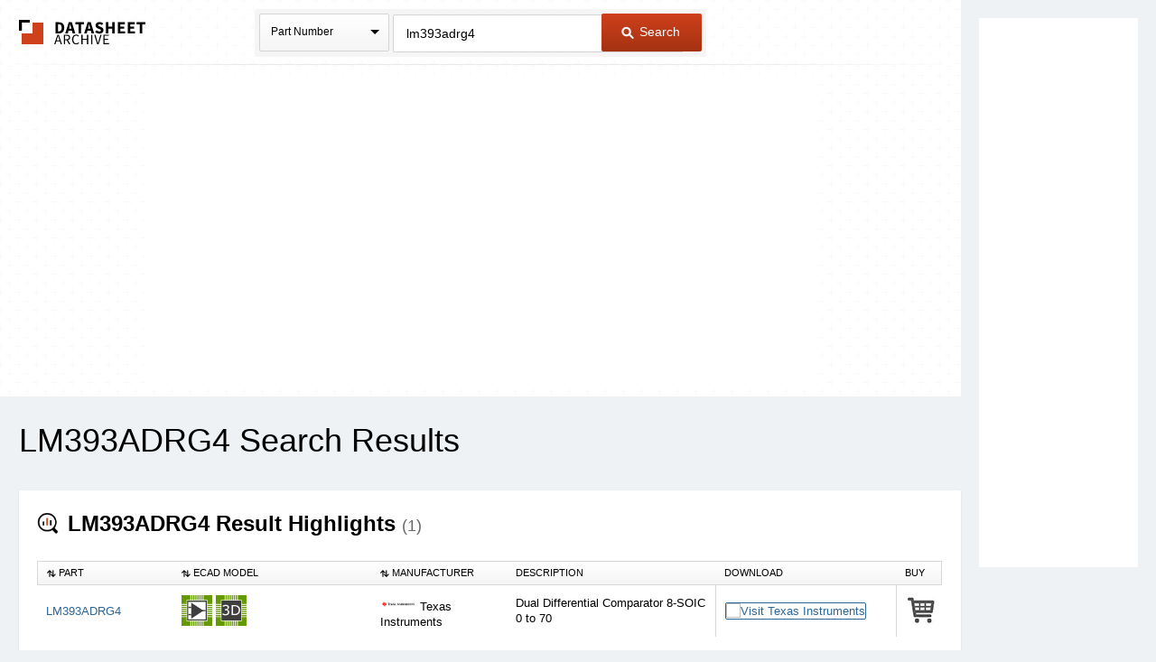

--- FILE ---
content_type: text/html
request_url: https://www.datasheetarchive.com/?q=lm393adrg4
body_size: 23357
content:
<!doctype html>
<!--[if IE 7]>    <html class="no-js lt-ie9 lt-ie8" lang="en"> <![endif]-->
<!--[if IE 8]>    <html class="no-js lt-ie9" lang="en"> <![endif]-->
<!--[if IE 9]>    <html class="no-js ie9" lang="en"> <![endif]-->
<!--[if gt IE 9]><!--> <html class="no-js" lang="en"> <!--<![endif]-->
<head>


<script id="usercentrics-cmp"
src="https://web.cmp.usercentrics.eu/ui/loader.js"
data-settings-id="XuXzzkp0m6ITWI"
>
</script>


<meta charset="utf-8">
<meta name="viewport" content="width=device-width, initial-scale=1, maximum-scale=3">

<meta name="description" content="View results and find lm393adrg4 datasheets and circuit and application notes in pdf format." />


<meta name="keywords" content="lm393adrg4 datasheets, application note, pdf, circuit, data sheet" />

<link rel="shortcut icon" href="/favicon.ico" type="image/x-icon">

<link rel="preconnect" href="https://dsa.componentsearchengine.com/">


<link rel="preconnect" href="https://sep.componentsearchengine.com/">

<link rel="preconnect" href="https://ads.supplyframe.com/">
<link rel="preconnect" href="https://images.ads.supplyframe.com/">
<link rel="preconnect" href="https://analytics.supplyframe.com/">
<link rel="dns-prefetch" href="https://ads.supplyframe.com/">
<link rel="dns-prefetch" href="https://analytics.supplyframe.com/">
<!--[if (gte IE 5.5)&(lte IE 9)]><link rel='stylesheet' href='//cdn2.datasheetarchive.com/public/build/ie.css?ver=0.47.1' /><![endif]-->
<link rel="canonical" href="https://www.datasheetarchive.com/?q=lm393adrg4">
<title>Datasheet Archive: LM393ADRG4 datasheets</title>
<link rel="prefetch" as="font" type="font/woff2" crossorigin href="//cdn2.datasheetarchive.com/public/fonts/icon-font/fontcustom_a42b905c6d504dd2c26683f088e06df7.woff2?ver=0.47.1" /><link rel="preload" as="style" href="//cdn2.datasheetarchive.com/public/build/search.css?ver=0.47.1" /><link rel="stylesheet" href="//cdn2.datasheetarchive.com/public/build/search.css?ver=0.47.1" data-respond-href="/public/build/search.css" />

            <link rel="preload" href="//cdn2.datasheetarchive.com/public/build/min/bundles/search-0.47.1.js" as="script" nonce="61beb7674df34a4db2e2ad8959697a6f">
            <script nonce="61beb7674df34a4db2e2ad8959697a6f" src="//cdn2.datasheetarchive.com/public/build/min/bundles/search-0.47.1.js" defer></script>
        
<link rel="preload" as="script" href="https://componentsearchengine.com/widget?key=e663b3d0fd334ff027f8a268f15203b0" nonce="61beb7674df34a4db2e2ad8959697a6f" />
<script defer nonce="61beb7674df34a4db2e2ad8959697a6f" src="https://componentsearchengine.com/widget?key=e663b3d0fd334ff027f8a268f15203b0"></script>
</head>
<body>
<meta name="hcrc" value="61beb767-4df3-4a4d-b2e2-ad8959697a6f">

<!-- Google Tag Manager (noscript) -->
<noscript><iframe src="https://www.googletagmanager.com/ns.html?id=GTM-NB9XH4C"
height="0" width="0" style="display:none;visibility:hidden"></iframe></noscript>
<!-- End Google Tag Manager (noscript) -->



<!--[if lte IE 9]> <div class="ie-message">
<div class="alert-holder">
<a href="http://windows.microsoft.com/en-us/internet-explorer/download-ie" class="basic-button is-bigger pull-right" target="_blank">Update your Browser</a>
<p>Your browser (Internet Explorer) is out of date.</br>
Update your browser for more security, comfort and the best experience for this site.</p>
</div>
</div> <![endif]-->
<div class="main-content have-rail-ad">
<div class="rail-ad">

<div class="ad-content ad-160 no-filter">
<iframe data-src="//search.supplyframe.com/partner/2/624/lm393adrg4" frameborder="0" scrolling="no"></iframe>
</div>
</div>
<div class="header with-bck">
<div class="container">
<div class="logo">
<a href="/">The Datasheet Archive</a>
</div>



<div class="search-form-holder">
<form method="get" action="/" id="newsearch" class="search-form j-search-form">

<select class="custom-select search-type interactive hide" name="searchType" data-enable-search="false">
<option value="0" selected>Part Number</option>
<option value="1" >Alternates</option>
<option value="2" >Description</option>
</select>
<div class="search-type static select-holder">
<div class="select-text">Part Number</div>
<span class="arrow-bottom"></span>
</div>

<input type="text"
value="lm393adrg4"
class="input-field is-large j-part-search"
placeholder="Enter a Part Number or Description"
name="q"
autocomplete="off"
>
<div class="autocomplete-holder hide">
<ul class="autocomplete-list"></ul>
</div>
<div class="form-error j-form-error hide">Please enter a valid full or partial manufacturer part number with a minimum of 3 letters or numbers</div>
<button type="submit" class="primary-button is-large"><i class="icon-search-button"></i> Search</button>
</form>
</div>

</div>
</div><div class="top-filters-holder">
<meta name="term" content="lm393adrg4" data-term="lm393adrg4">
<div class="container j-filters-container">


<div class="ad-content ad-725 no-filter">
<iframe src="//search.supplyframe.com/partner/2/609/lm393adrg4" frameborder="0" scrolling="no" marginwidth="0" marginheight="0"></iframe>
</div>
</div>
</div>
<div class="container">
<h1>LM393ADRG4 Search Results</h1>

<div class="section">
<h2><i class="icon-section icon-top-results-srp"></i> <strong><span>LM393ADRG4 Result Highlights</span> <span class="result-count">(1)</span></strong></h2>
<table class="top-results-table j-top-results">
<thead>
<tr>
<th class="col-1"><i class="icon-arrow icon-arrow-up-down"></i> Part</th>
<th class="col-ecad"><i class="icon-arrow icon-arrow-up-down"></i> ECAD Model</th>
<th class="col-2"><i class="icon-arrow icon-arrow-up-down"></i> Manufacturer</th>
<th class="col-3">Description</th>
<th class="col-4">Download</th>
<th class="col-5">

Buy

</th>
</tr>
</thead>
<tbody>

<tr>
<td class="help-class-1">

<a href="//analytics.supplyframe.com/trackingservlet/track/?r=[base64]" target="_blank">LM393ADRG4</a>

</td>
<td class="help-class-6">


<div class="j-ecad-new" data-ecad-imp="" data-ecad-mpn="LM393ADRG4" data-ecad-mfg="Texas Instruments"></div>


</td>
<td class="help-class-2">

<div class="j-manu-logo manu-logo">
<img src="//cdn.datasheetarchive.com/mfg-logos/ti-store.png?ver=0.47.1" alt="" loading="lazy" >
</div>

Texas Instruments
</td>
<td class="unsortable help-class-3">Dual Differential Comparator 8-SOIC 0 to 70</td>
<td class="unsortable help-class-4">

<a href="//analytics.supplyframe.com/trackingservlet/track/?r=[base64]" target="_blank" class="image-datasheet">

<img src="//cdn.datasheetarchive.com/images/ti3.jpg?ver=0.47.1" alt="Visit Texas Instruments" width="250" height="26" loading="lazy" >

</a>
</td>
<td class="unsortable help-class-5">

<a href="//analytics.supplyframe.com/trackingservlet/track/?r=[base64]" target="_blank"><img class="shopping-icon" src="//cdn2.datasheetarchive.com/public/images/webp/shopping-icon.webp?ver=0.47.1" alt="Buy" width="35" height="37" loading="lazy"></a>

</td>
</tr>

</tbody>
</table>
</div>
<img src="//analytics.supplyframe.com/trackingservlet/impression/?r=[base64]" class="hide" />


<div class="section">
<h2 id="datasheets"><i class="icon-section icon-datasheet-srp"></i> <strong>LM393ADRG4 Datasheets <span class="result-count">(4)</span></strong></h2>

<table class="dsa-table j-dsa-table">
<thead>
<tr>
<th class="col-1"><i class="icon-arrow icon-arrow-up-down"></i> Part</th>
<th class="col-ecad"><i class="icon-arrow icon-arrow-up-down"></i> ECAD Model</th>
<th class="col-2"><i class="icon-arrow icon-arrow-up-down"></i> Manufacturer</th>
<th class="col-3">Description</th>
<th class="col-4"><i class="icon-arrow icon-arrow-up-down"></i>Datasheet Type</th>
<th class="col-pdf-link">PDF</th>
<th class="col-pdf-size"><i class="icon-arrow icon-arrow-up-down"></i>PDF Size</th>
<th class="col-7"><i class="icon-arrow icon-arrow-up-down"></i>Page count</th>
</tr>
</thead>
<tbody>



<tr data-id="000" data-mfr="Texas Instruments" data-mfrpartnumber="LM393ADRG4" data-mfrpartdesc="Dual Differential Comparator" data-sheettype="Original" data-parthasecad="true">
<td class="help-class-1">

<a href="//analytics.supplyframe.com/trackingservlet/track/?r=[base64]" class="j-sa-event" data-row-id="000" data-sa-event-element="mpn">
<span>LM393ADRG4</span>
</a>
</td>
<td class="help-class-6">


<div class="j-ecad-new" data-ecad-imp="//analytics.supplyframe.com/trackingservlet/impression/?r=[base64]" data-ecad-mpn="LM393ADRG4" data-ecad-mfg="Texas Instruments" data-ecad-id="0"></div>


</td>
<td class="help-class-2">

<div class="j-manu-logo manu-logo">
<img src="//cdn.datasheetarchive.com/mfg-logos/ti-store.png?ver=0.47.1" class="j-sa-event" alt="" loading="lazy" data-row-id="000" data-sa-event-element="logo">
</div>

Texas Instruments
</td>
<td class="unsortable help-class-3">Dual Differential Comparator</td>
<td class="help-class-4">Original</td>
<td class="unsortable help-class-5">
<a class="secondary-button is-small is-buy-now j-sa-event"
href="//analytics.supplyframe.com/trackingservlet/track/?r=[base64]"
data-row-id="000"
data-sa-event-element="bnl">
PDF
</a>
</td>
<td class="help-class-7" raw="414494">414.49KB</td>
<td class="help-class-8">18</td>
</tr>



<tr data-id="001" data-mfr="Texas Instruments" data-mfrpartnumber="LM393ADRG4" data-mfrpartdesc="Dual Differential Comparator 8-SOIC 0 to 70" data-sheettype="Original" data-parthasecad="true">
<td class="help-class-1">

<a href="//analytics.supplyframe.com/trackingservlet/track/?r=[base64]" class="j-sa-event" data-row-id="001" data-sa-event-element="mpn">
<span>LM393ADRG4</span>
</a>
</td>
<td class="help-class-6">


<div class="j-ecad-new" data-ecad-imp="//analytics.supplyframe.com/trackingservlet/impression/?r=[base64]" data-ecad-mpn="LM393ADRG4" data-ecad-mfg="Texas Instruments" data-ecad-id="1"></div>


</td>
<td class="help-class-2">

<div class="j-manu-logo manu-logo">
<img src="//cdn.datasheetarchive.com/mfg-logos/ti-store.png?ver=0.47.1" class="j-sa-event" alt="" loading="lazy" data-row-id="001" data-sa-event-element="logo">
</div>

Texas Instruments
</td>
<td class="unsortable help-class-3">Dual Differential Comparator 8-SOIC 0 to 70</td>
<td class="help-class-4">Original</td>
<td class="unsortable help-class-5">
<a class="secondary-button is-small is-buy-now j-sa-event"
href="//analytics.supplyframe.com/trackingservlet/track/?r=[base64]"
data-row-id="001"
data-sa-event-element="bnl">
PDF
</a>
</td>
<td class="help-class-7" raw="600949">600.94KB</td>
<td class="help-class-8">22</td>
</tr>



<tr data-id="002" data-mfr="Texas Instruments" data-mfrpartnumber="LM393ADRG4" data-mfrpartdesc="LM393 - Dual Differential Comparator 8-SOIC 0 to 70" data-sheettype="Original" data-parthasecad="true">
<td class="help-class-1">

<a href="//analytics.supplyframe.com/trackingservlet/track/?r=[base64]" class="j-sa-event" data-row-id="002" data-sa-event-element="mpn">
<span>LM393ADRG4</span>
</a>
</td>
<td class="help-class-6">


<div class="j-ecad-new" data-ecad-imp="//analytics.supplyframe.com/trackingservlet/impression/?r=[base64]" data-ecad-mpn="LM393ADRG4" data-ecad-mfg="Texas Instruments" data-ecad-id="2"></div>


</td>
<td class="help-class-2">

<div class="j-manu-logo manu-logo">
<img src="//cdn.datasheetarchive.com/mfg-logos/ti-store.png?ver=0.47.1" class="j-sa-event" alt="" loading="lazy" data-row-id="002" data-sa-event-element="logo">
</div>

Texas Instruments
</td>
<td class="unsortable help-class-3">LM393 - Dual Differential Comparator 8-SOIC 0 to 70</td>
<td class="help-class-4">Original</td>
<td class="unsortable help-class-5">
<a class="secondary-button is-small is-buy-now j-sa-event"
href="//analytics.supplyframe.com/trackingservlet/track/?r=[base64]"
data-row-id="002"
data-sa-event-element="bnl">
PDF
</a>
</td>
<td class="help-class-7" raw="1926876">1.92MB</td>
<td class="help-class-8">29</td>
</tr>



<tr data-id="003" data-mfr="Texas Instruments" data-mfrpartnumber="LM393ADRG4" data-mfrpartdesc="Linear - Comparators, Integrated Circuits (ICs), IC DUAL DIFF COMPARATOR 8-SOIC" data-sheettype="Original" data-parthasecad="true">
<td class="help-class-1">

<a href="//analytics.supplyframe.com/trackingservlet/track/?r=[base64]" class="j-sa-event" data-row-id="003" data-sa-event-element="mpn">
<span>LM393ADRG4</span>
</a>
</td>
<td class="help-class-6">


<div class="j-ecad-new" data-ecad-imp="//analytics.supplyframe.com/trackingservlet/impression/?r=[base64]" data-ecad-mpn="LM393ADRG4" data-ecad-mfg="Texas Instruments" data-ecad-id="3"></div>


</td>
<td class="help-class-2">

<div class="j-manu-logo manu-logo">
<img src="//cdn.datasheetarchive.com/mfg-logos/ti-store.png?ver=0.47.1" class="j-sa-event" alt="" loading="lazy" data-row-id="003" data-sa-event-element="logo">
</div>

Texas Instruments
</td>
<td class="unsortable help-class-3">Linear - Comparators, Integrated Circuits (ICs), IC DUAL DIFF COMPARATOR 8-SOIC</td>
<td class="help-class-4">Original</td>
<td class="unsortable help-class-5">
<a class="secondary-button is-small is-buy-now j-sa-event"
href="//analytics.supplyframe.com/trackingservlet/track/?r=[base64]"
data-row-id="003"
data-sa-event-element="bnl">
PDF
</a>
</td>
<td class="help-class-7" raw="0"></td>
<td class="help-class-8">12</td>
</tr>

</tbody>
</table>


</div>




<script type="application/ld+json">
{
"@context": "https://schema.org",
"@type": "ItemList",
"name": "Supplier offers for LM393ADRG4",
"numberOfItems": 2,
"itemListElement": [
{
"@type": "Product",
"name": "LM393ADRG4",
"mpn": "LM393ADRG4",
"description": "IC COMPARATOR 2 DIFF 8SOIC",
"brand": {
"@type": "Brand",
"name": "Texas Instruments"
},
"offers": {
"@type": "AggregateOffer",
"priceCurrency": "USD",
"offerCount": 7,
"offers": [
{
"@type": "Offer",
"availability": "https://schema.org/InStock",
"description": "Package Type: Digi-Reel",
"url": "https://analytics.supplyframe.com/trackingservlet/track/?r=[base64]",
"priceSpecification": [
{
"@type": "PriceSpecification",
"price": 0.2344,
"eligibleQuantity": {
"@type": "QuantitativeValue",
"minValue": 25
}
},
{
"@type": "PriceSpecification",
"price": 0.263,
"eligibleQuantity": {
"@type": "QuantitativeValue",
"minValue": 10
}
},
{
"@type": "PriceSpecification",
"price": 0.38,
"eligibleQuantity": {
"@type": "QuantitativeValue",
"minValue": 1
}
}
],
"seller": {
"@type": "Organization",
"name": "DigiKey",
"logo": "https://media.findchips.com/srp/logos/results/1588_fc.gif"
}
},
{
"@type": "Offer",
"availability": "https://schema.org/InStock",
"description": "Package Type: Cut Tape",
"url": "https://analytics.supplyframe.com/trackingservlet/track/?r=[base64]",
"priceSpecification": [
{
"@type": "PriceSpecification",
"price": 0.38,
"eligibleQuantity": {
"@type": "QuantitativeValue",
"minValue": 1
}
}
],
"seller": {
"@type": "Organization",
"name": "DigiKey",
"logo": "https://media.findchips.com/srp/logos/results/1588_fc.gif"
}
},
{
"@type": "Offer",
"availability": "https://schema.org/OutOfStock",
"description": "Package Type: Tape &amp; Reel",
"url": "https://analytics.supplyframe.com/trackingservlet/track/?r=[base64]",
"priceSpecification": [
{
"@type": "PriceSpecification",
"price": 0.10475,
"eligibleQuantity": {
"@type": "QuantitativeValue",
"minValue": 62500
}
},
{
"@type": "PriceSpecification",
"price": 0.10721,
"eligibleQuantity": {
"@type": "QuantitativeValue",
"minValue": 25000
}
},
{
"@type": "PriceSpecification",
"price": 0.10835,
"eligibleQuantity": {
"@type": "QuantitativeValue",
"minValue": 17500
}
},
{
"@type": "PriceSpecification",
"price": 0.10954,
"eligibleQuantity": {
"@type": "QuantitativeValue",
"minValue": 12500
}
},
{
"@type": "PriceSpecification",
"price": 0.11157,
"eligibleQuantity": {
"@type": "QuantitativeValue",
"minValue": 7500
}
},
{
"@type": "PriceSpecification",
"price": 0.11341,
"eligibleQuantity": {
"@type": "QuantitativeValue",
"minValue": 5000
}
}
],
"seller": {
"@type": "Organization",
"name": "DigiKey",
"logo": "https://media.findchips.com/srp/logos/results/1588_fc.gif"
}
},
{
"@type": "Offer",
"availability": "https://schema.org/InStock",
"url": "https://analytics.supplyframe.com/trackingservlet/track/?r=[base64]",
"priceSpecification": [
{
"@type": "PriceSpecification",
"price": 0.1257,
"eligibleQuantity": {
"@type": "QuantitativeValue",
"minValue": 797
}
},
{
"@type": "PriceSpecification",
"price": 0.1885,
"eligibleQuantity": {
"@type": "QuantitativeValue",
"minValue": 161
}
},
{
"@type": "PriceSpecification",
"price": 0.3142,
"eligibleQuantity": {
"@type": "QuantitativeValue",
"minValue": 25
}
},
{
"@type": "PriceSpecification",
"price": 0.6285,
"eligibleQuantity": {
"@type": "QuantitativeValue",
"minValue": 8
}
}
],
"seller": {
"@type": "Organization",
"name": "Bristol Electronics",
"logo": "https://media.findchips.com/srp/logos/results/2975433_fc.gif"
}
},
{
"@type": "Offer",
"availability": "https://schema.org/InStock",
"url": "https://analytics.supplyframe.com/trackingservlet/track/?r=[base64]",
"priceSpecification": [
{
"@type": "PriceSpecification",
"price": 0.1676,
"eligibleQuantity": {
"@type": "QuantitativeValue",
"minValue": 200
}
},
{
"@type": "PriceSpecification",
"price": 0.2514,
"eligibleQuantity": {
"@type": "QuantitativeValue",
"minValue": 25
}
},
{
"@type": "PriceSpecification",
"price": 0.838,
"eligibleQuantity": {
"@type": "QuantitativeValue",
"minValue": 1
}
}
],
"seller": {
"@type": "Organization",
"name": "Quest Components",
"logo": "https://media.findchips.com/srp/logos/results/2975429_fc.gif"
}
},
{
"@type": "Offer",
"availability": "https://schema.org/InStock",
"url": "https://analytics.supplyframe.com/trackingservlet/track/?r=[base64]",
"priceSpecification": [
{
"@type": "PriceSpecification",
"price": 0.2634,
"eligibleQuantity": {
"@type": "QuantitativeValue",
"minValue": 128
}
},
{
"@type": "PriceSpecification",
"price": 0.3951,
"eligibleQuantity": {
"@type": "QuantitativeValue",
"minValue": 15
}
},
{
"@type": "PriceSpecification",
"price": 0.878,
"eligibleQuantity": {
"@type": "QuantitativeValue",
"minValue": 1
}
}
],
"seller": {
"@type": "Organization",
"name": "Quest Components",
"logo": "https://media.findchips.com/srp/logos/results/2975429_fc.gif"
}
},
{
"@type": "Offer",
"availability": "https://schema.org/InStock",
"url": "https://analytics.supplyframe.com/trackingservlet/track/?r=[base64]",
"priceSpecification": [
{
"@type": "PriceSpecification",
"price": 0.0724,
"eligibleQuantity": {
"@type": "QuantitativeValue",
"minValue": 4145
}
},
{
"@type": "PriceSpecification",
"price": 0.0754,
"eligibleQuantity": {
"@type": "QuantitativeValue",
"minValue": 3320
}
},
{
"@type": "PriceSpecification",
"price": 0.0784,
"eligibleQuantity": {
"@type": "QuantitativeValue",
"minValue": 2555
}
},
{
"@type": "PriceSpecification",
"price": 0.0844,
"eligibleQuantity": {
"@type": "QuantitativeValue",
"minValue": 1780
}
},
{
"@type": "PriceSpecification",
"price": 0.0874,
"eligibleQuantity": {
"@type": "QuantitativeValue",
"minValue": 1145
}
},
{
"@type": "PriceSpecification",
"price": 0.0934,
"eligibleQuantity": {
"@type": "QuantitativeValue",
"minValue": 540
}
}
],
"seller": {
"@type": "Organization",
"name": "Win Source Electronics",
"logo": "https://media.oemstrade.com/srp/logos/results/236388984.gif"
}
}
]
}
},
{
"@type": "Product",
"name": "LM393ADR",
"mpn": "LM393ADR",
"description": "Analog Comparators Dual Diff A Grade A 595-LM393AD A 595-LM393AD",
"brand": {
"@type": "Brand",
"name": "Texas Instruments"
},
"offers": {
"@type": "AggregateOffer",
"priceCurrency": "USD",
"offerCount": 1,
"offers": [
{
"@type": "Offer",
"availability": "https://schema.org/InStock",
"url": "https://analytics.supplyframe.com/trackingservlet/track/?r=[base64]",
"priceSpecification": [
{
"@type": "PriceSpecification",
"price": 0.149,
"eligibleQuantity": {
"@type": "QuantitativeValue",
"minValue": 7500
}
},
{
"@type": "PriceSpecification",
"price": 0.155,
"eligibleQuantity": {
"@type": "QuantitativeValue",
"minValue": 2500
}
},
{
"@type": "PriceSpecification",
"price": 0.165,
"eligibleQuantity": {
"@type": "QuantitativeValue",
"minValue": 1000
}
},
{
"@type": "PriceSpecification",
"price": 0.172,
"eligibleQuantity": {
"@type": "QuantitativeValue",
"minValue": 500
}
},
{
"@type": "PriceSpecification",
"price": 0.181,
"eligibleQuantity": {
"@type": "QuantitativeValue",
"minValue": 250
}
},
{
"@type": "PriceSpecification",
"price": 0.196,
"eligibleQuantity": {
"@type": "QuantitativeValue",
"minValue": 100
}
},
{
"@type": "PriceSpecification",
"price": 0.228,
"eligibleQuantity": {
"@type": "QuantitativeValue",
"minValue": 25
}
},
{
"@type": "PriceSpecification",
"price": 0.256,
"eligibleQuantity": {
"@type": "QuantitativeValue",
"minValue": 10
}
},
{
"@type": "PriceSpecification",
"price": 0.37,
"eligibleQuantity": {
"@type": "QuantitativeValue",
"minValue": 1
}
}
],
"seller": {
"@type": "Organization",
"name": "Mouser Electronics",
"logo": "https://media.findchips.com/srp/logos/results/1577_fc.gif"
}
}
]
}
}
]
}
</script>

<div class="section">
<img src="//analytics.supplyframe.com/trackingservlet/impression/?r=[base64]" alt="SF Impression Pixel" style="display: none;" />
<h2 id="stock"><i class="icon-section icon-search-stock-srp"></i> <strong>LM393ADRG4 Price and Stock </strong></h2>
<div class="manufacturer-filter-holder">
<label for="manufacturers">Filter by Manufacturer</label>

<select id='manufacturers' class="manufacturer-filter search-type interactive hide">


<option value="Texas Instruments">Texas Instruments</option>

</select>
<div class="select-holder search-type static">
<div class="select-text disabled">Texas Instruments</div>
<span class="arrow-bottom"></span>
</div>
</div>
<div class="fc-price-stock-container">
<table class="fc-price-stock-table j-price-stock">
<thead>
<tr>
<th></th>
<th></th>
<th></th>
<th></th>
<th></th>
<th></th>
<th></th>
<th></th>
<th></th>
<th></th>
<th></th>
<th></th>
</tr>
</thead>




<tbody data-mfg="Texas Instruments">
<tr class="part-info">
<td colspan="12">
<div class="info-container">
<h3>

<a href="/manufacturers/Texas-Instruments">

Texas Instruments

</a>

<span class="part">LM393ADRG4</span>
</h3>
<i class="description">IC COMPARATOR 2 DIFF 8SOIC</i>
</div>



<div class="ecad j-ecad-new" data-ecad-imp="//analytics.supplyframe.com/trackingservlet/impression/?r=[base64]" data-ecad-mpn="LM393ADRG4" data-ecad-mfg="Texas Instruments"></div>


</td>
</tr>
<tr class="header-row">
<td>Distributors</td>
<td>Part</td>
<td>Package</td>
<td>Stock</td>
<td>Lead Time</td>
<td>Min Order Qty</td>
<td>Price</td>
<td>Buy</td>
</tr>





<tr class="part-row is-odd j-primary-part" data-disti-id="1588" >
<td>

<a class="distri-logo-wrapper" href="//analytics.supplyframe.com/trackingservlet/track/?r=[base64]" title="DigiKey" target="_blank">
<div class="j-manu-logo manu-logo with-margin">
<img src="https://media.findchips.com/srp/logos/results/1588_fc.gif?ver=0.47.1" alt="" loading="lazy" >
</div>
</a>
<span class="distri-name-wrapper">
<span class="distri-name">DigiKey</span>

<span class="expand-dist-wrapper">
(<button class="hyperlink j-expand-dist expand-dist" title="View More" data-view-text="View 3 purchase options" data-hide-text="Hide purchase options">View 3 purchase options</button>)
</span>

</span>

</td>
<td>
<span >


<a href="//analytics.supplyframe.com/trackingservlet/track/?r=[base64]" title="LM393ADRG4" target="_blank">LM393ADRG4</a>

</span>
</td>
<td>Digi-Reel</td>
<td>5</td>
<td></td>
<td>1</td>

<td>
<ul class="table-list">
<li class="multi-price">
<span class="list-left">1</span>
<span class="list-right is-lowest">$0.38</span>
</li>
<li class="multi-price">
<span class="list-left">10</span>
<span class="list-right is-lowest">$0.26</span>
</li>
<li class="multi-price">
<span class="list-left">100</span>
<span class="list-right is-lowest">$0.23</span>
</li>
<li class="multi-price">
<span class="list-left">1000</span>
<span class="list-right ">$0.23</span>
</li>
<li class="multi-price">
<span class="list-left">10000</span>
<span class="list-right ">$0.23</span>
</li>
</ul>
</td>
<td>

<a class="secondary-button is-small" rel="nofollow" href="//analytics.supplyframe.com/trackingservlet/track/?r=[base64]" title="Buy Now" target="_blank">
<i class="icon-cart"></i> Buy Now </a>
</td>
</tr>


<tr class="part-row is-odd hide" data-disti-id="1588" >
<td>

</td>
<td>
<span >


<a href="//analytics.supplyframe.com/trackingservlet/track/?r=[base64]" title="LM393ADRG4" target="_blank">LM393ADRG4</a>

</span>
</td>
<td>Cut Tape</td>
<td>5</td>
<td></td>
<td>1</td>

<td>
<ul class="table-list">
<li class="multi-price">
<span class="list-left">1</span>
<span class="list-right is-lowest">$0.38</span>
</li>
<li class="multi-price">
<span class="list-left">10</span>
<span class="list-right ">$0.38</span>
</li>
<li class="multi-price">
<span class="list-left">100</span>
<span class="list-right ">$0.38</span>
</li>
<li class="multi-price">
<span class="list-left">1000</span>
<span class="list-right ">$0.38</span>
</li>
<li class="multi-price">
<span class="list-left">10000</span>
<span class="list-right ">$0.38</span>
</li>
</ul>
</td>
<td>

<a class="secondary-button is-small" rel="nofollow" href="//analytics.supplyframe.com/trackingservlet/track/?r=[base64]" title="Buy Now" target="_blank">
<i class="icon-cart"></i> Buy Now </a>
</td>
</tr>


<tr class="part-row is-odd hide" data-disti-id="1588" >
<td>

</td>
<td>
<span >


<a href="//analytics.supplyframe.com/trackingservlet/track/?r=[base64]" title="LM393ADRG4" target="_blank">LM393ADRG4</a>

</span>
</td>
<td>Tape &amp; Reel</td>
<td></td>
<td></td>
<td>5,000</td>

<td>
<ul class="table-list">
<li class="multi-price">
<span class="list-left">1</span>
<span class="list-right ">-</span>
</li>
<li class="multi-price">
<span class="list-left">10</span>
<span class="list-right ">-</span>
</li>
<li class="multi-price">
<span class="list-left">100</span>
<span class="list-right ">-</span>
</li>
<li class="multi-price">
<span class="list-left">1000</span>
<span class="list-right ">-</span>
</li>
<li class="multi-price">
<span class="list-left">10000</span>
<span class="list-right ">$0.11</span>
</li>
</ul>
</td>
<td>

<a class="secondary-button is-small" rel="nofollow" href="//analytics.supplyframe.com/trackingservlet/track/?r=[base64]" title="Buy Now" target="_blank">
<i class="icon-cart"></i> Buy Now </a>
</td>
</tr>






<tr class="part-row  j-primary-part" data-disti-id="2975433" >
<td>

<a class="distri-logo-wrapper" href="//analytics.supplyframe.com/trackingservlet/track/?r=[base64]" title="Bristol Electronics" target="_blank">
<div class="j-manu-logo manu-logo with-margin">
<img src="https://media.findchips.com/srp/logos/results/2975433_fc.gif?ver=0.47.1" alt="" loading="lazy" >
</div>
</a>
<span class="distri-name-wrapper">
<span class="distri-name">Bristol Electronics</span>

</span>

</td>
<td>
<span >


<a href="//analytics.supplyframe.com/trackingservlet/track/?r=[base64]" title="LM393ADRG4" target="_blank">LM393ADRG4</a>

</span>
</td>
<td></td>
<td>1,006</td>
<td></td>
<td>8</td>

<td>
<ul class="table-list">
<li class="multi-price">
<span class="list-left">1</span>
<span class="list-right ">-</span>
</li>
<li class="multi-price">
<span class="list-left">10</span>
<span class="list-right ">$0.63</span>
</li>
<li class="multi-price">
<span class="list-left">100</span>
<span class="list-right ">$0.31</span>
</li>
<li class="multi-price">
<span class="list-left">1000</span>
<span class="list-right ">$0.13</span>
</li>
<li class="multi-price">
<span class="list-left">10000</span>
<span class="list-right ">$0.13</span>
</li>
</ul>
</td>
<td>

<a class="secondary-button is-small" rel="nofollow" href="//analytics.supplyframe.com/trackingservlet/track/?r=[base64]" title="Buy Now" target="_blank">
<i class="icon-cart"></i> Buy Now </a>
</td>
</tr>






<tr class="part-row is-odd j-primary-part" data-disti-id="2975429" >
<td>

<a class="distri-logo-wrapper" href="//analytics.supplyframe.com/trackingservlet/track/?r=[base64]" title="Quest Components" target="_blank">
<div class="j-manu-logo manu-logo with-margin">
<img src="https://media.findchips.com/srp/logos/results/2975429_fc.gif?ver=0.47.1" alt="" loading="lazy" >
</div>
</a>
<span class="distri-name-wrapper">
<span class="distri-name">Quest Components</span>

<span class="expand-dist-wrapper">
(<button class="hyperlink j-expand-dist expand-dist" title="View More" data-view-text="View 2 purchase options" data-hide-text="Hide purchase options">View 2 purchase options</button>)
</span>

</span>

</td>
<td>
<span >


<a href="//analytics.supplyframe.com/trackingservlet/track/?r=[base64]" title="LM393ADRG4" target="_blank">LM393ADRG4</a>

</span>
</td>
<td></td>
<td>804</td>
<td></td>
<td></td>

<td>
<ul class="table-list">
<li class="multi-price">
<span class="list-left">1</span>
<span class="list-right ">$0.84</span>
</li>
<li class="multi-price">
<span class="list-left">10</span>
<span class="list-right ">$0.84</span>
</li>
<li class="multi-price">
<span class="list-left">100</span>
<span class="list-right ">$0.25</span>
</li>
<li class="multi-price">
<span class="list-left">1000</span>
<span class="list-right ">$0.17</span>
</li>
<li class="multi-price">
<span class="list-left">10000</span>
<span class="list-right ">$0.17</span>
</li>
</ul>
</td>
<td>

<a class="secondary-button is-small" rel="nofollow" href="//analytics.supplyframe.com/trackingservlet/track/?r=[base64]" title="Buy Now" target="_blank">
<i class="icon-cart"></i> Buy Now </a>
</td>
</tr>


<tr class="part-row is-odd hide" data-disti-id="2975429" >
<td>

</td>
<td>
<span >


<a href="//analytics.supplyframe.com/trackingservlet/track/?r=[base64]" title="LM393ADRG4" target="_blank">LM393ADRG4</a>

</span>
</td>
<td></td>
<td>804</td>
<td></td>
<td></td>

<td>
<ul class="table-list">
<li class="multi-price">
<span class="list-left">1</span>
<span class="list-right ">$0.88</span>
</li>
<li class="multi-price">
<span class="list-left">10</span>
<span class="list-right ">$0.88</span>
</li>
<li class="multi-price">
<span class="list-left">100</span>
<span class="list-right ">$0.40</span>
</li>
<li class="multi-price">
<span class="list-left">1000</span>
<span class="list-right ">$0.26</span>
</li>
<li class="multi-price">
<span class="list-left">10000</span>
<span class="list-right ">$0.26</span>
</li>
</ul>
</td>
<td>

<a class="secondary-button is-small" rel="nofollow" href="//analytics.supplyframe.com/trackingservlet/track/?r=[base64]" title="Buy Now" target="_blank">
<i class="icon-cart"></i> Buy Now </a>
</td>
</tr>






<tr class="part-row  j-primary-part" data-disti-id="236388984" >
<td>

<a class="distri-logo-wrapper" href="//analytics.supplyframe.com/trackingservlet/track/?r=[base64]" title="Win Source Electronics" target="_blank">
<div class="j-manu-logo manu-logo with-margin">
<img src="https://media.oemstrade.com/srp/logos/results/236388984.gif?ver=0.47.1" alt="" loading="lazy" >
</div>
</a>
<span class="distri-name-wrapper">
<span class="distri-name">Win Source Electronics</span>

</span>

</td>
<td>
<span >


<a href="//analytics.supplyframe.com/trackingservlet/track/?r=[base64]" title="LM393ADRG4" target="_blank">LM393ADRG4</a>

</span>
</td>
<td></td>
<td>279,370</td>
<td></td>
<td></td>

<td>
<ul class="table-list">
<li class="multi-price">
<span class="list-left">1</span>
<span class="list-right ">-</span>
</li>
<li class="multi-price">
<span class="list-left">10</span>
<span class="list-right ">-</span>
</li>
<li class="multi-price">
<span class="list-left">100</span>
<span class="list-right ">-</span>
</li>
<li class="multi-price">
<span class="list-left">1000</span>
<span class="list-right is-lowest">$0.09</span>
</li>
<li class="multi-price">
<span class="list-left">10000</span>
<span class="list-right is-lowest">$0.07</span>
</li>
</ul>
</td>
<td>

<a class="secondary-button is-small" rel="nofollow" href="//analytics.supplyframe.com/trackingservlet/track/?r=[base64]" title="Buy Now" target="_blank">
<i class="icon-cart"></i> Buy Now </a>
</td>
</tr>



</tbody>



<tbody data-mfg="Texas Instruments">
<tr class="part-info">
<td colspan="12">
<div class="info-container">
<h3>

<a href="/manufacturers/Texas-Instruments">

Texas Instruments

</a>

<span class="part">LM393ADR</span>
</h3>
<i class="description">Analog Comparators Dual Diff A Grade A 595-LM393AD A 595-LM393AD</i>
</div>



<div class="ecad j-ecad-new" data-ecad-imp="//analytics.supplyframe.com/trackingservlet/impression/?r=[base64]" data-ecad-mpn="LM393ADR" data-ecad-mfg="Texas Instruments"></div>


</td>
</tr>
<tr class="header-row">
<td>Distributors</td>
<td>Part</td>
<td>Package</td>
<td>Stock</td>
<td>Lead Time</td>
<td>Min Order Qty</td>
<td>Price</td>
<td>Buy</td>
</tr>





<tr class="part-row is-odd j-primary-part" data-disti-id="1577" >
<td>

<a class="distri-logo-wrapper" href="//analytics.supplyframe.com/trackingservlet/track/?r=[base64]" title="Mouser Electronics" target="_blank">
<div class="j-manu-logo manu-logo with-margin">
<img src="https://media.findchips.com/srp/logos/results/1577_fc.gif?ver=0.47.1" alt="" loading="lazy" >
</div>
</a>
<span class="distri-name-wrapper">
<span class="distri-name">Mouser Electronics</span>

</span>

</td>
<td>
<span >


<a href="//analytics.supplyframe.com/trackingservlet/track/?r=[base64]" title="LM393ADR" target="_blank">LM393ADR</a>

</span>
</td>
<td></td>
<td>16,314</td>
<td></td>
<td></td>

<td>
<ul class="table-list">
<li class="multi-price">
<span class="list-left">1</span>
<span class="list-right is-lowest">$0.37</span>
</li>
<li class="multi-price">
<span class="list-left">10</span>
<span class="list-right is-lowest">$0.26</span>
</li>
<li class="multi-price">
<span class="list-left">100</span>
<span class="list-right is-lowest">$0.20</span>
</li>
<li class="multi-price">
<span class="list-left">1000</span>
<span class="list-right is-lowest">$0.17</span>
</li>
<li class="multi-price">
<span class="list-left">10000</span>
<span class="list-right is-lowest">$0.15</span>
</li>
</ul>
</td>
<td>

<a class="secondary-button is-small" rel="nofollow" href="//analytics.supplyframe.com/trackingservlet/track/?r=[base64]" title="Buy Now" target="_blank">
<i class="icon-cart"></i> Buy Now </a>
</td>
</tr>



</tbody>

</table>
</div>

</div>


<div class="section">
<h2 id="content"><i class="icon-section icon-search-srp"></i> <strong>LM393ADRG4 Datasheets Context Search</strong></h2>

<table class="search-table j-solr-table">
<thead>
<tr>
<th class="col-1"><i class="icon-arrow icon-arrow-up-down"></i> Catalog Datasheet</th>
<th class="col-2"><i class="icon-arrow icon-arrow-up-down"></i> Type</th>
<th class="col-3">Document Tags</th>
<th class="col-4">PDF</th>
</tr>
</thead>
<tbody>


<tr>
<td class="help-class-1">

<p class="search-table-desc">

Contextual Info: <a href="/?q=LM193%2C" title="LM193, Datasheets">LM193,</a> <a href="/?q=LM293%2C" title="LM293, Datasheets">LM293,</a> <a href="/?q=LM293A" title="LM293A Datasheets">LM293A</a> <a href="/?q=LM393%2C" title="LM393, Datasheets">LM393,</a> <a href="/?q=LM393A%2C" title="LM393A, Datasheets">LM393A,</a> <a href="/?q=LM2903%2C" title="LM2903, Datasheets">LM2903,</a> <a href="/?q=LM2903V" title="LM2903V Datasheets">LM2903V</a> DUAL DIFFERENTIAL COMPARATORS <a href="/?q=SLCS005S%20" title="SLCS005S  Datasheets">SLCS005S </a>− JUNE 1976 − REVISED OCTOBER 2004 D D D D D D D D − Max Rating . . . 2 V to 36 V − Tested to 30 V . . . Non-V Devices − Tested to 32 V . . . V-Suffix Devices
</p>
</td>
<td class="help-class-2">
<span></span>
<br>
<span class="j-type">Original</span>
</td>
<td class="unsortable help-class-3">

<a href="/?q=lm193%2C" class="tag">LM193,</a>

<a href="/?q=lm293%2C" class="tag">LM293,</a>

<a href="/?q=lm293a" class="tag">LM293A</a>

<a href="/?q=lm393%2C" class="tag">LM393,</a>

<a href="/?q=lm393a%2C" class="tag">LM393A,</a>

<a href="/?q=lm2903%2C" class="tag">LM2903,</a>

<a href="/?q=lm2903v" class="tag">LM2903V</a>

<a href="/?q=slcs005s" class="tag">SLCS005S</a>

<a href="/?q=lm193)" class="tag">LM193)</a>

<a href="/?q=lm193%20" class="tag">LM193 </a>

</td>
<td class="unsortable help-class-4">
<a class="secondary-button is-small is-buy-now"
href="//analytics.supplyframe.com/trackingservlet/track/?r=[base64]">
PDF
</a>
</td>
</tr>


<tr>
<td class="help-class-1">

<h3 class="search-table-title"><span class="j-title" data-title="LM393APWR">LM393APWR</span></h3>

<p class="search-table-desc">

Abstract: LM293-EP 
<br>

Contextual Info: <a href="/?q=LM193%2C" title="LM193, Datasheets">LM193,</a> <a href="/?q=LM293%2C" title="LM293, Datasheets">LM293,</a> <a href="/?q=LM293A" title="LM293A Datasheets">LM293A</a> <a href="/?q=LM393%2C" title="LM393, Datasheets">LM393,</a> <a href="/?q=LM393A%2C" title="LM393A, Datasheets">LM393A,</a> <a href="/?q=LM2903%2C" title="LM2903, Datasheets">LM2903,</a> <a href="/?q=LM2903V" title="LM2903V Datasheets">LM2903V</a> DUAL DIFFERENTIAL COMPARATORS <a href="/?q=SLCS005W%20" title="SLCS005W  Datasheets">SLCS005W </a>− JUNE 1976 − REVISED JULY 2010 D D D D D D D D − Max Rating . . . 2 V to 36 V − Tested to 30 V . . . Non-V Devices − Tested to 32 V . . . V-Suffix Devices
</p>
</td>
<td class="help-class-2">
<span></span>
<br>
<span class="j-type">Original</span>
</td>
<td class="unsortable help-class-3">

<a href="/?q=lm193%2C" class="tag">LM193,</a>

<a href="/?q=lm293%2C" class="tag">LM293,</a>

<a href="/?q=lm293a" class="tag">LM293A</a>

<a href="/?q=lm393%2C" class="tag">LM393,</a>

<a href="/?q=lm393a%2C" class="tag">LM393A,</a>

<a href="/?q=lm2903%2C" class="tag">LM2903,</a>

<a href="/?q=lm2903v" class="tag">LM2903V</a>

<a href="/?q=slcs005w" class="tag">SLCS005W</a>

<a href="/?q=lm193)" class="tag">LM193)</a>

<a href="/?q=lm193%20" class="tag">LM193 </a>

<a href="/?q=lm393apwr" class="tag">LM393APWR</a>

<a href="/?q=lm293-ep" class="tag">LM293-EP</a>

</td>
<td class="unsortable help-class-4">
<a class="secondary-button is-small is-buy-now"
href="//analytics.supplyframe.com/trackingservlet/track/?r=[base64]">
PDF
</a>
</td>
</tr>


<tr>
<td class="help-class-1">

<h3 class="search-table-title"><span class="j-title" data-title="LM293-EP">LM293-EP</span></h3>

<p class="search-table-desc">

Abstract: LM393APWR 
<br>

Contextual Info: <a href="/?q=LM193%2C" title="LM193, Datasheets">LM193,</a> <a href="/?q=LM293%2C" title="LM293, Datasheets">LM293,</a> <a href="/?q=LM293A" title="LM293A Datasheets">LM293A</a> <a href="/?q=LM393%2C" title="LM393, Datasheets">LM393,</a> <a href="/?q=LM393A%2C" title="LM393A, Datasheets">LM393A,</a> <a href="/?q=LM2903%2C" title="LM2903, Datasheets">LM2903,</a> <a href="/?q=LM2903V" title="LM2903V Datasheets">LM2903V</a> DUAL DIFFERENTIAL COMPARATORS <a href="/?q=SLCS005W%20" title="SLCS005W  Datasheets">SLCS005W </a>− JUNE 1976 − REVISED JULY 2010 D D D D D D D D − Max Rating . . . 2 V to 36 V − Tested to 30 V . . . Non-V Devices − Tested to 32 V . . . V-Suffix Devices
</p>
</td>
<td class="help-class-2">
<span></span>
<br>
<span class="j-type">Original</span>
</td>
<td class="unsortable help-class-3">

<a href="/?q=lm193%2C" class="tag">LM193,</a>

<a href="/?q=lm293%2C" class="tag">LM293,</a>

<a href="/?q=lm293a" class="tag">LM293A</a>

<a href="/?q=lm393%2C" class="tag">LM393,</a>

<a href="/?q=lm393a%2C" class="tag">LM393A,</a>

<a href="/?q=lm2903%2C" class="tag">LM2903,</a>

<a href="/?q=lm2903v" class="tag">LM2903V</a>

<a href="/?q=slcs005w" class="tag">SLCS005W</a>

<a href="/?q=lm193)" class="tag">LM193)</a>

<a href="/?q=lm193%20" class="tag">LM193 </a>

<a href="/?q=lm293-ep" class="tag">LM293-EP</a>

<a href="/?q=lm393apwr" class="tag">LM393APWR</a>

</td>
<td class="unsortable help-class-4">
<a class="secondary-button is-small is-buy-now"
href="//analytics.supplyframe.com/trackingservlet/track/?r=[base64]">
PDF
</a>
</td>
</tr>


<tr>
<td class="help-class-1">

<h3 class="search-table-title"><span class="j-title" data-title="LM393 used as a current regulator">LM393 used as a current regulator</span></h3>

<p class="search-table-desc">

Abstract: l393a LM393APWR LM293-EP 
<br>

Contextual Info: <a href="/?q=LM193%2C" title="LM193, Datasheets">LM193,</a> <a href="/?q=LM293%2C" title="LM293, Datasheets">LM293,</a> <a href="/?q=LM293A" title="LM293A Datasheets">LM293A</a> <a href="/?q=LM393%2C" title="LM393, Datasheets">LM393,</a> <a href="/?q=LM393A%2C" title="LM393A, Datasheets">LM393A,</a> <a href="/?q=LM2903%2C" title="LM2903, Datasheets">LM2903,</a> <a href="/?q=LM2903V" title="LM2903V Datasheets">LM2903V</a> DUAL DIFFERENTIAL COMPARATORS <a href="/?q=SLCS005W%20" title="SLCS005W  Datasheets">SLCS005W </a>− JUNE 1976 − REVISED JULY 2010 D D D D D D D D − Max Rating . . . 2 V to 36 V − Tested to 30 V . . . Non-V Devices − Tested to 32 V . . . V-Suffix Devices
</p>
</td>
<td class="help-class-2">
<span></span>
<br>
<span class="j-type">Original</span>
</td>
<td class="unsortable help-class-3">

<a href="/?q=lm193%2C" class="tag">LM193,</a>

<a href="/?q=lm293%2C" class="tag">LM293,</a>

<a href="/?q=lm293a" class="tag">LM293A</a>

<a href="/?q=lm393%2C" class="tag">LM393,</a>

<a href="/?q=lm393a%2C" class="tag">LM393A,</a>

<a href="/?q=lm2903%2C" class="tag">LM2903,</a>

<a href="/?q=lm2903v" class="tag">LM2903V</a>

<a href="/?q=slcs005w" class="tag">SLCS005W</a>

<a href="/?q=lm193)" class="tag">LM193)</a>

<a href="/?q=lm193%20" class="tag">LM193 </a>

<a href="/?q=lm393%20used%20as%20a%20current%20regulator" class="tag">LM393 used as a current regulator</a>

<a href="/?q=l393a" class="tag">l393a</a>

<a href="/?q=lm393apwr" class="tag">LM393APWR</a>

<a href="/?q=lm293-ep" class="tag">LM293-EP</a>

</td>
<td class="unsortable help-class-4">
<a class="secondary-button is-small is-buy-now"
href="//analytics.supplyframe.com/trackingservlet/track/?r=[base64]">
PDF
</a>
</td>
</tr>


<tr>
<td class="help-class-1">

<h3 class="search-table-title"><span class="j-title" data-title="LM293-EP">LM293-EP</span></h3>

<p class="search-table-desc">

Contextual Info: <a href="/?q=LM193%2C" title="LM193, Datasheets">LM193,</a> <a href="/?q=LM293%2C" title="LM293, Datasheets">LM293,</a> <a href="/?q=LM293A" title="LM293A Datasheets">LM293A</a> <a href="/?q=LM393%2C" title="LM393, Datasheets">LM393,</a> <a href="/?q=LM393A%2C" title="LM393A, Datasheets">LM393A,</a> <a href="/?q=LM2903%2C" title="LM2903, Datasheets">LM2903,</a> <a href="/?q=LM2903V" title="LM2903V Datasheets">LM2903V</a> DUAL DIFFERENTIAL COMPARATORS <a href="/?q=SLCS005W%20" title="SLCS005W  Datasheets">SLCS005W </a>− JUNE 1976 − REVISED JULY 2010 D D D D D D D D − Max Rating . . . 2 V to 36 V − Tested to 30 V . . . Non-V Devices − Tested to 32 V . . . V-Suffix Devices
</p>
</td>
<td class="help-class-2">
<span></span>
<br>
<span class="j-type">Original</span>
</td>
<td class="unsortable help-class-3">

<a href="/?q=lm193%2C" class="tag">LM193,</a>

<a href="/?q=lm293%2C" class="tag">LM293,</a>

<a href="/?q=lm293a" class="tag">LM293A</a>

<a href="/?q=lm393%2C" class="tag">LM393,</a>

<a href="/?q=lm393a%2C" class="tag">LM393A,</a>

<a href="/?q=lm2903%2C" class="tag">LM2903,</a>

<a href="/?q=lm2903v" class="tag">LM2903V</a>

<a href="/?q=slcs005w" class="tag">SLCS005W</a>

<a href="/?q=lm193)" class="tag">LM193)</a>

<a href="/?q=lm193%20" class="tag">LM193 </a>

<a href="/?q=lm293-ep" class="tag">LM293-EP</a>

</td>
<td class="unsortable help-class-4">
<a class="secondary-button is-small is-buy-now"
href="//analytics.supplyframe.com/trackingservlet/track/?r=[base64]">
PDF
</a>
</td>
</tr>


<tr>
<td class="help-class-1">

<h3 class="search-table-title"><span class="j-title" data-title="l393">l393</span></h3>

<p class="search-table-desc">

Abstract: LM293-EP 
<br>

Contextual Info: <a href="/?q=LM193%2C" title="LM193, Datasheets">LM193,</a> <a href="/?q=LM293%2C" title="LM293, Datasheets">LM293,</a> <a href="/?q=LM293A" title="LM293A Datasheets">LM293A</a> <a href="/?q=LM393%2C" title="LM393, Datasheets">LM393,</a> <a href="/?q=LM393A%2C" title="LM393A, Datasheets">LM393A,</a> <a href="/?q=LM2903%2C" title="LM2903, Datasheets">LM2903,</a> <a href="/?q=LM2903V" title="LM2903V Datasheets">LM2903V</a> DUAL DIFFERENTIAL COMPARATORS <a href="/?q=SLCS005W%20" title="SLCS005W  Datasheets">SLCS005W </a>− JUNE 1976 − REVISED JULY 2010 D D D D D D D D − Max Rating . . . 2 V to 36 V − Tested to 30 V . . . Non-V Devices − Tested to 32 V . . . V-Suffix Devices
</p>
</td>
<td class="help-class-2">
<span></span>
<br>
<span class="j-type">Original</span>
</td>
<td class="unsortable help-class-3">

<a href="/?q=lm193%2C" class="tag">LM193,</a>

<a href="/?q=lm293%2C" class="tag">LM293,</a>

<a href="/?q=lm293a%20" class="tag">LM293A </a>

<a href="/?q=lm393%2C" class="tag">LM393,</a>

<a href="/?q=lm393a%2C" class="tag">LM393A,</a>

<a href="/?q=lm2903%2C" class="tag">LM2903,</a>

<a href="/?q=lm2903v%20" class="tag">LM2903V </a>

<a href="/?q=slcs005w%20" class="tag">SLCS005W </a>

<a href="/?q=lm193)" class="tag">LM193)</a>

<a href="/?q=lm193%20" class="tag">LM193 </a>

<a href="/?q=l393" class="tag">l393</a>

<a href="/?q=lm293-ep" class="tag">LM293-EP</a>

</td>
<td class="unsortable help-class-4">
<a class="secondary-button is-small is-buy-now"
href="//analytics.supplyframe.com/trackingservlet/track/?r=[base64]">
PDF
</a>
</td>
</tr>


<tr>
<td class="help-class-1">

<h3 class="search-table-title"><span class="j-title" data-title="LM393APWR">LM393APWR</span></h3>

<p class="search-table-desc">

Abstract: LM293-EP 
<br>

Contextual Info: <a href="/?q=LM193%2C" title="LM193, Datasheets">LM193,</a> <a href="/?q=LM293%2C" title="LM293, Datasheets">LM293,</a> <a href="/?q=LM293A" title="LM293A Datasheets">LM293A</a> <a href="/?q=LM393%2C" title="LM393, Datasheets">LM393,</a> <a href="/?q=LM393A%2C" title="LM393A, Datasheets">LM393A,</a> <a href="/?q=LM2903%2C" title="LM2903, Datasheets">LM2903,</a> <a href="/?q=LM2903V" title="LM2903V Datasheets">LM2903V</a> DUAL DIFFERENTIAL COMPARATORS <a href="/?q=SLCS005W%20" title="SLCS005W  Datasheets">SLCS005W </a>− JUNE 1976 − REVISED JULY 2010 D D D D D D D D − Max Rating . . . 2 V to 36 V − Tested to 30 V . . . Non-V Devices − Tested to 32 V . . . V-Suffix Devices
</p>
</td>
<td class="help-class-2">
<span></span>
<br>
<span class="j-type">Original</span>
</td>
<td class="unsortable help-class-3">

<a href="/?q=lm193%2C" class="tag">LM193,</a>

<a href="/?q=lm293%2C" class="tag">LM293,</a>

<a href="/?q=lm293a" class="tag">LM293A</a>

<a href="/?q=lm393%2C" class="tag">LM393,</a>

<a href="/?q=lm393a%2C" class="tag">LM393A,</a>

<a href="/?q=lm2903%2C" class="tag">LM2903,</a>

<a href="/?q=lm2903v" class="tag">LM2903V</a>

<a href="/?q=slcs005w" class="tag">SLCS005W</a>

<a href="/?q=lm193)" class="tag">LM193)</a>

<a href="/?q=lm193%20" class="tag">LM193 </a>

<a href="/?q=lm393apwr" class="tag">LM393APWR</a>

<a href="/?q=lm293-ep" class="tag">LM293-EP</a>

</td>
<td class="unsortable help-class-4">
<a class="secondary-button is-small is-buy-now"
href="//analytics.supplyframe.com/trackingservlet/track/?r=[base64]">
PDF
</a>
</td>
</tr>


<tr>
<td class="help-class-1">

<h3 class="search-table-title"><span class="j-title" data-title="LM293-EP">LM293-EP</span></h3>

<p class="search-table-desc">

Abstract: 11202B L393 l393a LM193 LM2903 LM2903V LM293 LM293A LM393 
<br>

Contextual Info: <a href="/?q=LM193%2C" title="LM193, Datasheets">LM193,</a> <a href="/?q=LM293%2C" title="LM293, Datasheets">LM293,</a> <a href="/?q=LM293A" title="LM293A Datasheets">LM293A</a> <a href="/?q=LM393%2C" title="LM393, Datasheets">LM393,</a> <a href="/?q=LM393A%2C" title="LM393A, Datasheets">LM393A,</a> <a href="/?q=LM2903%2C" title="LM2903, Datasheets">LM2903,</a> <a href="/?q=LM2903V" title="LM2903V Datasheets">LM2903V</a> DUAL DIFFERENTIAL COMPARATORS <a href="/?q=SLCS005T%20" title="SLCS005T  Datasheets">SLCS005T </a>− JUNE 1976 − REVISED FEBRUARY 2007 D D D D D D D D − Max Rating . . . 2 V to 36 V − Tested to 30 V . . . Non-V Devices − Tested to 32 V . . . V-Suffix Devices
</p>
</td>
<td class="help-class-2">
<span></span>
<br>
<span class="j-type">Original</span>
</td>
<td class="unsortable help-class-3">

<a href="/?q=lm193%2C" class="tag">LM193,</a>

<a href="/?q=lm293%2C" class="tag">LM293,</a>

<a href="/?q=lm293a%20" class="tag">LM293A </a>

<a href="/?q=lm393%2C" class="tag">LM393,</a>

<a href="/?q=lm393a%2C" class="tag">LM393A,</a>

<a href="/?q=lm2903%2C" class="tag">LM2903,</a>

<a href="/?q=lm2903v%20" class="tag">LM2903V </a>

<a href="/?q=slcs005t" class="tag">SLCS005T</a>

<a href="/?q=lm193)" class="tag">LM193)</a>

<a href="/?q=lm193%20" class="tag">LM193 </a>

<a href="/?q=lm293-ep" class="tag">LM293-EP</a>

<a href="/?q=11202b" class="tag">11202B</a>

<a href="/?q=l393" class="tag">L393</a>

<a href="/?q=l393a" class="tag">l393a</a>

<a href="/?q=lm193" class="tag">LM193</a>

<a href="/?q=lm2903" class="tag">LM2903</a>

<a href="/?q=lm2903v" class="tag">LM2903V</a>

<a href="/?q=lm293" class="tag">LM293</a>

<a href="/?q=lm293a" class="tag">LM293A</a>

<a href="/?q=lm393" class="tag">LM393</a>

</td>
<td class="unsortable help-class-4">
<a class="secondary-button is-small is-buy-now"
href="//analytics.supplyframe.com/trackingservlet/track/?r=[base64]">
PDF
</a>
</td>
</tr>


<tr>
<td class="help-class-1">

<h3 class="search-table-title"><span class="j-title" data-title="LM393">LM393</span></h3>

<p class="search-table-desc">

Abstract: LM193 LM2903 LM2903V LM293 LM293A LM393A LM393D LM393P 
<br>

Contextual Info: <a href="/?q=LM193%2C" title="LM193, Datasheets">LM193,</a> <a href="/?q=LM293%2C" title="LM293, Datasheets">LM293,</a> <a href="/?q=LM293A" title="LM293A Datasheets">LM293A</a> <a href="/?q=LM393%2C" title="LM393, Datasheets">LM393,</a> <a href="/?q=LM393A%2C" title="LM393A, Datasheets">LM393A,</a> <a href="/?q=LM2903%2C" title="LM2903, Datasheets">LM2903,</a> <a href="/?q=LM2903V" title="LM2903V Datasheets">LM2903V</a> DUAL DIFFERENTIAL COMPARATORS <a href="/?q=SLCS005S%20" title="SLCS005S  Datasheets">SLCS005S </a>− JUNE 1976 − REVISED OCTOBER 2004 D D D D D D D D − Max Rating . . . 2 V to 36 V − Tested to 30 V . . . Non-V Devices − Tested to 32 V . . . V-Suffix Devices
</p>
</td>
<td class="help-class-2">
<span></span>
<br>
<span class="j-type">Original</span>
</td>
<td class="unsortable help-class-3">

<a href="/?q=lm193%2C" class="tag">LM193,</a>

<a href="/?q=lm293%2C" class="tag">LM293,</a>

<a href="/?q=lm293a%20" class="tag">LM293A </a>

<a href="/?q=lm393%2C" class="tag">LM393,</a>

<a href="/?q=lm393a%2C" class="tag">LM393A,</a>

<a href="/?q=lm2903%2C" class="tag">LM2903,</a>

<a href="/?q=lm2903v%20" class="tag">LM2903V </a>

<a href="/?q=slcs005s" class="tag">SLCS005S</a>

<a href="/?q=lm193)" class="tag">LM193)</a>

<a href="/?q=lm193%20" class="tag">LM193 </a>

<a href="/?q=lm393" class="tag">LM393</a>

<a href="/?q=lm193" class="tag">LM193</a>

<a href="/?q=lm2903" class="tag">LM2903</a>

<a href="/?q=lm2903v" class="tag">LM2903V</a>

<a href="/?q=lm293" class="tag">LM293</a>

<a href="/?q=lm293a" class="tag">LM293A</a>

<a href="/?q=lm393a" class="tag">LM393A</a>

<a href="/?q=lm393d" class="tag">LM393D</a>

<a href="/?q=lm393p" class="tag">LM393P</a>

</td>
<td class="unsortable help-class-4">
<a class="secondary-button is-small is-buy-now"
href="//analytics.supplyframe.com/trackingservlet/track/?r=[base64]">
PDF
</a>
</td>
</tr>


<tr>
<td class="help-class-1">

<h3 class="search-table-title"><span class="j-title" data-title="LM393APWR">LM393APWR</span></h3>

<p class="search-table-desc">

Abstract: lm393dr LM293-EP 
<br>

Contextual Info: <a href="/?q=LM193%2C" title="LM193, Datasheets">LM193,</a> <a href="/?q=LM293%2C" title="LM293, Datasheets">LM293,</a> <a href="/?q=LM293A" title="LM293A Datasheets">LM293A</a> <a href="/?q=LM393%2C" title="LM393, Datasheets">LM393,</a> <a href="/?q=LM393A%2C" title="LM393A, Datasheets">LM393A,</a> <a href="/?q=LM2903%2C" title="LM2903, Datasheets">LM2903,</a> <a href="/?q=LM2903V" title="LM2903V Datasheets">LM2903V</a> DUAL DIFFERENTIAL COMPARATORS <a href="/?q=SLCS005W%20" title="SLCS005W  Datasheets">SLCS005W </a>− JUNE 1976 − REVISED JULY 2010 D D D D D D D D − Max Rating . . . 2 V to 36 V − Tested to 30 V . . . Non-V Devices − Tested to 32 V . . . V-Suffix Devices
</p>
</td>
<td class="help-class-2">
<span></span>
<br>
<span class="j-type">Original</span>
</td>
<td class="unsortable help-class-3">

<a href="/?q=lm193%2C" class="tag">LM193,</a>

<a href="/?q=lm293%2C" class="tag">LM293,</a>

<a href="/?q=lm293a" class="tag">LM293A</a>

<a href="/?q=lm393%2C" class="tag">LM393,</a>

<a href="/?q=lm393a%2C" class="tag">LM393A,</a>

<a href="/?q=lm2903%2C" class="tag">LM2903,</a>

<a href="/?q=lm2903v" class="tag">LM2903V</a>

<a href="/?q=slcs005w" class="tag">SLCS005W</a>

<a href="/?q=lm193)" class="tag">LM193)</a>

<a href="/?q=lm193%20" class="tag">LM193 </a>

<a href="/?q=lm393apwr" class="tag">LM393APWR</a>

<a href="/?q=lm393dr" class="tag">lm393dr</a>

<a href="/?q=lm293-ep" class="tag">LM293-EP</a>

</td>
<td class="unsortable help-class-4">
<a class="secondary-button is-small is-buy-now"
href="//analytics.supplyframe.com/trackingservlet/track/?r=[base64]">
PDF
</a>
</td>
</tr>


<tr>
<td class="help-class-1">

<h3 class="search-table-title"><span class="j-title" data-title="omap 3640">omap 3640</span></h3>

<p class="search-table-desc">

Abstract: LM393APWR LM293-EP lm193dr 
<br>

Contextual Info: <a href="/?q=LM193%2C" title="LM193, Datasheets">LM193,</a> <a href="/?q=LM293%2C" title="LM293, Datasheets">LM293,</a> <a href="/?q=LM293A" title="LM293A Datasheets">LM293A</a> <a href="/?q=LM393%2C" title="LM393, Datasheets">LM393,</a> <a href="/?q=LM393A%2C" title="LM393A, Datasheets">LM393A,</a> <a href="/?q=LM2903%2C" title="LM2903, Datasheets">LM2903,</a> <a href="/?q=LM2903V" title="LM2903V Datasheets">LM2903V</a> DUAL DIFFERENTIAL COMPARATORS <a href="/?q=SLCS005W%20" title="SLCS005W  Datasheets">SLCS005W </a>− JUNE 1976 − REVISED JULY 2010 D D D D D D D D − Max Rating . . . 2 V to 36 V − Tested to 30 V . . . Non-V Devices − Tested to 32 V . . . V-Suffix Devices
</p>
</td>
<td class="help-class-2">
<span></span>
<br>
<span class="j-type">Original</span>
</td>
<td class="unsortable help-class-3">

<a href="/?q=lm193%2C" class="tag">LM193,</a>

<a href="/?q=lm293%2C" class="tag">LM293,</a>

<a href="/?q=lm293a" class="tag">LM293A</a>

<a href="/?q=lm393%2C" class="tag">LM393,</a>

<a href="/?q=lm393a%2C" class="tag">LM393A,</a>

<a href="/?q=lm2903%2C" class="tag">LM2903,</a>

<a href="/?q=lm2903v" class="tag">LM2903V</a>

<a href="/?q=slcs005w" class="tag">SLCS005W</a>

<a href="/?q=lm193)" class="tag">LM193)</a>

<a href="/?q=lm193%20" class="tag">LM193 </a>

<a href="/?q=omap%203640" class="tag">omap 3640</a>

<a href="/?q=lm393apwr" class="tag">LM393APWR</a>

<a href="/?q=lm293-ep" class="tag">LM293-EP</a>

<a href="/?q=lm193dr" class="tag">lm193dr</a>

</td>
<td class="unsortable help-class-4">
<a class="secondary-button is-small is-buy-now"
href="//analytics.supplyframe.com/trackingservlet/track/?r=[base64]">
PDF
</a>
</td>
</tr>


<tr>
<td class="help-class-1">

<h3 class="search-table-title"><span class="j-title" data-title="LM393">LM393</span></h3>

<p class="search-table-desc">

Abstract: LM293-EP 
<br>

Contextual Info: <a href="/?q=LM193%2C" title="LM193, Datasheets">LM193,</a> <a href="/?q=LM293%2C" title="LM293, Datasheets">LM293,</a> <a href="/?q=LM293A" title="LM293A Datasheets">LM293A</a> <a href="/?q=LM393%2C" title="LM393, Datasheets">LM393,</a> <a href="/?q=LM393A%2C" title="LM393A, Datasheets">LM393A,</a> <a href="/?q=LM2903%2C" title="LM2903, Datasheets">LM2903,</a> <a href="/?q=LM2903V" title="LM2903V Datasheets">LM2903V</a> DUAL DIFFERENTIAL COMPARATORS <a href="/?q=SLCS005T%20" title="SLCS005T  Datasheets">SLCS005T </a>− JUNE 1976 − REVISED FEBRUARY 2007 D D D D D D D D − Max Rating . . . 2 V to 36 V − Tested to 30 V . . . Non-V Devices − Tested to 32 V . . . V-Suffix Devices
</p>
</td>
<td class="help-class-2">
<span></span>
<br>
<span class="j-type">Original</span>
</td>
<td class="unsortable help-class-3">

<a href="/?q=lm193%2C" class="tag">LM193,</a>

<a href="/?q=lm293%2C" class="tag">LM293,</a>

<a href="/?q=lm293a" class="tag">LM293A</a>

<a href="/?q=lm393%2C" class="tag">LM393,</a>

<a href="/?q=lm393a%2C" class="tag">LM393A,</a>

<a href="/?q=lm2903%2C" class="tag">LM2903,</a>

<a href="/?q=lm2903v" class="tag">LM2903V</a>

<a href="/?q=slcs005t" class="tag">SLCS005T</a>

<a href="/?q=lm193)" class="tag">LM193)</a>

<a href="/?q=lm193%20" class="tag">LM193 </a>

<a href="/?q=lm393" class="tag">LM393</a>

<a href="/?q=lm293-ep" class="tag">LM293-EP</a>

</td>
<td class="unsortable help-class-4">
<a class="secondary-button is-small is-buy-now"
href="//analytics.supplyframe.com/trackingservlet/track/?r=[base64]">
PDF
</a>
</td>
</tr>


<tr>
<td class="help-class-1">

<h3 class="search-table-title"><span class="j-title" data-title="LM393">LM393</span></h3>

<p class="search-table-desc">

Abstract: LM293-EP LM2903Q1 LM193 LM2903 LM2903V LM293 LM293A LM393A LM393D 
<br>

Contextual Info: <a href="/?q=LM193%2C" title="LM193, Datasheets">LM193,</a> <a href="/?q=LM293%2C" title="LM293, Datasheets">LM293,</a> <a href="/?q=LM293A" title="LM293A Datasheets">LM293A</a> <a href="/?q=LM393%2C" title="LM393, Datasheets">LM393,</a> <a href="/?q=LM393A%2C" title="LM393A, Datasheets">LM393A,</a> <a href="/?q=LM2903%2C" title="LM2903, Datasheets">LM2903,</a> <a href="/?q=LM2903V" title="LM2903V Datasheets">LM2903V</a> DUAL DIFFERENTIAL COMPARATORS <a href="/?q=SLCS005T%20" title="SLCS005T  Datasheets">SLCS005T </a>− JUNE 1976 − REVISED FEBRUARY 2007 D D D D D D D D − Max Rating . . . 2 V to 36 V − Tested to 30 V . . . Non-V Devices − Tested to 32 V . . . V-Suffix Devices
</p>
</td>
<td class="help-class-2">
<span></span>
<br>
<span class="j-type">Original</span>
</td>
<td class="unsortable help-class-3">

<a href="/?q=lm193%2C" class="tag">LM193,</a>

<a href="/?q=lm293%2C" class="tag">LM293,</a>

<a href="/?q=lm293a%20" class="tag">LM293A </a>

<a href="/?q=lm393%2C" class="tag">LM393,</a>

<a href="/?q=lm393a%2C" class="tag">LM393A,</a>

<a href="/?q=lm2903%2C" class="tag">LM2903,</a>

<a href="/?q=lm2903v%20" class="tag">LM2903V </a>

<a href="/?q=slcs005t" class="tag">SLCS005T</a>

<a href="/?q=lm193)" class="tag">LM193)</a>

<a href="/?q=lm193%20" class="tag">LM193 </a>

<a href="/?q=lm393" class="tag">LM393</a>

<a href="/?q=lm293-ep" class="tag">LM293-EP</a>

<a href="/?q=lm2903q1" class="tag">LM2903Q1</a>

<a href="/?q=lm193" class="tag">LM193</a>

<a href="/?q=lm2903" class="tag">LM2903</a>

<a href="/?q=lm2903v" class="tag">LM2903V</a>

<a href="/?q=lm293" class="tag">LM293</a>

<a href="/?q=lm293a" class="tag">LM293A</a>

<a href="/?q=lm393a" class="tag">LM393A</a>

<a href="/?q=lm393d" class="tag">LM393D</a>

</td>
<td class="unsortable help-class-4">
<a class="secondary-button is-small is-buy-now"
href="//analytics.supplyframe.com/trackingservlet/track/?r=[base64]">
PDF
</a>
</td>
</tr>


<tr>
<td class="help-class-1">

<h3 class="search-table-title"><span class="j-title" data-title="l393a">l393a</span></h3>

<p class="search-table-desc">

Abstract: LM193 LM2903 LM2903V LM293 LM293A LM393 LM393A LM393D LM393P 
<br>

Contextual Info: <a href="/?q=LM193%2C" title="LM193, Datasheets">LM193,</a> <a href="/?q=LM293%2C" title="LM293, Datasheets">LM293,</a> <a href="/?q=LM293A" title="LM293A Datasheets">LM293A</a> <a href="/?q=LM393%2C" title="LM393, Datasheets">LM393,</a> <a href="/?q=LM393A%2C" title="LM393A, Datasheets">LM393A,</a> <a href="/?q=LM2903%2C" title="LM2903, Datasheets">LM2903,</a> <a href="/?q=LM2903V" title="LM2903V Datasheets">LM2903V</a> DUAL DIFFERENTIAL COMPARATORS <a href="/?q=SLCS005S%20" title="SLCS005S  Datasheets">SLCS005S </a>− JUNE 1976 − REVISED OCTOBER 2004 D D D D D D D D − Max Rating . . . 2 V to 36 V − Tested to 30 V . . . Non-V Devices − Tested to 32 V . . . V-Suffix Devices
</p>
</td>
<td class="help-class-2">
<span></span>
<br>
<span class="j-type">Original</span>
</td>
<td class="unsortable help-class-3">

<a href="/?q=lm193%2C" class="tag">LM193,</a>

<a href="/?q=lm293%2C" class="tag">LM293,</a>

<a href="/?q=lm293a%20" class="tag">LM293A </a>

<a href="/?q=lm393%2C" class="tag">LM393,</a>

<a href="/?q=lm393a%2C" class="tag">LM393A,</a>

<a href="/?q=lm2903%2C" class="tag">LM2903,</a>

<a href="/?q=lm2903v%20" class="tag">LM2903V </a>

<a href="/?q=slcs005s" class="tag">SLCS005S</a>

<a href="/?q=lm193)" class="tag">LM193)</a>

<a href="/?q=lm193%20" class="tag">LM193 </a>

<a href="/?q=l393a" class="tag">l393a</a>

<a href="/?q=lm193" class="tag">LM193</a>

<a href="/?q=lm2903" class="tag">LM2903</a>

<a href="/?q=lm2903v" class="tag">LM2903V</a>

<a href="/?q=lm293" class="tag">LM293</a>

<a href="/?q=lm293a" class="tag">LM293A</a>

<a href="/?q=lm393" class="tag">LM393</a>

<a href="/?q=lm393a" class="tag">LM393A</a>

<a href="/?q=lm393d" class="tag">LM393D</a>

<a href="/?q=lm393p" class="tag">LM393P</a>

</td>
<td class="unsortable help-class-4">
<a class="secondary-button is-small is-buy-now"
href="//analytics.supplyframe.com/trackingservlet/track/?r=[base64]">
PDF
</a>
</td>
</tr>


<tr class="static avoid-sort">
<td colspan="4">

<div class="ad-content ad-950 full-width">
<iframe data-src="//search.supplyframe.com/partner/2/611/lm393adrg4" frameborder="0" scrolling="no" marginwidth="0" marginheight="0"></iframe>
</div>
</td>
</tr>


<tr>
<td class="help-class-1">

<h3 class="search-table-title"><span class="j-title" data-title="LM393 spice model">LM393 spice model</span></h3>

<p class="search-table-desc">

Abstract: LM393 switching power supply TI LM2903D LM2903D Rev. 5 -20/A/LM134/LM234/LM393 spice model 
<br>

Contextual Info: <a href="/?q=LM193%2C" title="LM193, Datasheets">LM193,</a> <a href="/?q=LM293%2C" title="LM293, Datasheets">LM293,</a> <a href="/?q=LM293A" title="LM293A Datasheets">LM293A</a> <a href="/?q=LM393%2C" title="LM393, Datasheets">LM393,</a> <a href="/?q=LM393A%2C" title="LM393A, Datasheets">LM393A,</a> <a href="/?q=LM2903%2C" title="LM2903, Datasheets">LM2903,</a> <a href="/?q=LM2903V" title="LM2903V Datasheets">LM2903V</a> DUAL DIFFERENTIAL COMPARATORS <a href="/?q=SLCS005S%20" title="SLCS005S  Datasheets">SLCS005S </a>− JUNE 1976 − REVISED OCTOBER 2004 D D D D D D D D − Max Rating . . . 2 V to 36 V − Tested to 30 V . . . Non-V Devices − Tested to 32 V . . . V-Suffix Devices
</p>
</td>
<td class="help-class-2">
<span></span>
<br>
<span class="j-type">Original</span>
</td>
<td class="unsortable help-class-3">

<a href="/?q=lm193%2C" class="tag">LM193,</a>

<a href="/?q=lm293%2C" class="tag">LM293,</a>

<a href="/?q=lm293a" class="tag">LM293A</a>

<a href="/?q=lm393%2C" class="tag">LM393,</a>

<a href="/?q=lm393a%2C" class="tag">LM393A,</a>

<a href="/?q=lm2903%2C" class="tag">LM2903,</a>

<a href="/?q=lm2903v" class="tag">LM2903V</a>

<a href="/?q=slcs005s" class="tag">SLCS005S</a>

<a href="/?q=lm193)" class="tag">LM193)</a>

<a href="/?q=lm193%20" class="tag">LM193 </a>

<a href="/?q=lm393%20spice%20model" class="tag">LM393 spice model</a>

<a href="/?q=lm393%20switching%20power%20supply" class="tag">LM393 switching power supply</a>

<a href="/?q=ti%20lm2903d" class="tag">TI LM2903D</a>

<a href="/?q=lm2903d%20rev.%205" class="tag">LM2903D Rev. 5</a>

<a href="/?q=-20%2Fa%2Flm134%2Flm234%2Flm393%20spice%20model" class="tag">-20/A/LM134/LM234/LM393 spice model</a>

</td>
<td class="unsortable help-class-4">
<a class="secondary-button is-small is-buy-now"
href="//analytics.supplyframe.com/trackingservlet/track/?r=[base64]">
PDF
</a>
</td>
</tr>


<tr>
<td class="help-class-1">

<h3 class="search-table-title"><span class="j-title" data-title="LM293-EP">LM293-EP</span></h3>

<p class="search-table-desc">

Contextual Info: <a href="/?q=LM193%2C" title="LM193, Datasheets">LM193,</a> <a href="/?q=LM293%2C" title="LM293, Datasheets">LM293,</a> <a href="/?q=LM293A" title="LM293A Datasheets">LM293A</a> <a href="/?q=LM393%2C" title="LM393, Datasheets">LM393,</a> <a href="/?q=LM393A%2C" title="LM393A, Datasheets">LM393A,</a> <a href="/?q=LM2903%2C" title="LM2903, Datasheets">LM2903,</a> <a href="/?q=LM2903V" title="LM2903V Datasheets">LM2903V</a> DUAL DIFFERENTIAL COMPARATORS <a href="/?q=SLCS005W%20" title="SLCS005W  Datasheets">SLCS005W </a>− JUNE 1976 − REVISED JULY 2010 D D D D D D D D − Max Rating . . . 2 V to 36 V − Tested to 30 V . . . Non-V Devices − Tested to 32 V . . . V-Suffix Devices
</p>
</td>
<td class="help-class-2">
<span></span>
<br>
<span class="j-type">Original</span>
</td>
<td class="unsortable help-class-3">

<a href="/?q=lm193%2C" class="tag">LM193,</a>

<a href="/?q=lm293%2C" class="tag">LM293,</a>

<a href="/?q=lm293a" class="tag">LM293A</a>

<a href="/?q=lm393%2C" class="tag">LM393,</a>

<a href="/?q=lm393a%2C" class="tag">LM393A,</a>

<a href="/?q=lm2903%2C" class="tag">LM2903,</a>

<a href="/?q=lm2903v" class="tag">LM2903V</a>

<a href="/?q=slcs005w" class="tag">SLCS005W</a>

<a href="/?q=lm193)" class="tag">LM193)</a>

<a href="/?q=lm193%20" class="tag">LM193 </a>

<a href="/?q=lm293-ep" class="tag">LM293-EP</a>

</td>
<td class="unsortable help-class-4">
<a class="secondary-button is-small is-buy-now"
href="//analytics.supplyframe.com/trackingservlet/track/?r=[base64]">
PDF
</a>
</td>
</tr>


<tr>
<td class="help-class-1">

<h3 class="search-table-title"><span class="j-title" data-title="LM293-EP">LM293-EP</span></h3>

<p class="search-table-desc">

Abstract: LM2903AVQDR 11202B LM193 LM2903 LM2903V LM293 LM293A LM393 LM393A 
<br>

Contextual Info: <a href="/?q=LM193%2C" title="LM193, Datasheets">LM193,</a> <a href="/?q=LM293%2C" title="LM293, Datasheets">LM293,</a> <a href="/?q=LM293A" title="LM293A Datasheets">LM293A</a> <a href="/?q=LM393%2C" title="LM393, Datasheets">LM393,</a> <a href="/?q=LM393A%2C" title="LM393A, Datasheets">LM393A,</a> <a href="/?q=LM2903%2C" title="LM2903, Datasheets">LM2903,</a> <a href="/?q=LM2903V" title="LM2903V Datasheets">LM2903V</a> DUAL DIFFERENTIAL COMPARATORS <a href="/?q=SLCS005T%20" title="SLCS005T  Datasheets">SLCS005T </a>− JUNE 1976 − REVISED FEBRUARY 2007 D D D D D D D D − Max Rating . . . 2 V to 36 V − Tested to 30 V . . . Non-V Devices − Tested to 32 V . . . V-Suffix Devices
</p>
</td>
<td class="help-class-2">
<span></span>
<br>
<span class="j-type">Original</span>
</td>
<td class="unsortable help-class-3">

<a href="/?q=lm193%2C" class="tag">LM193,</a>

<a href="/?q=lm293%2C" class="tag">LM293,</a>

<a href="/?q=lm293a%20" class="tag">LM293A </a>

<a href="/?q=lm393%2C" class="tag">LM393,</a>

<a href="/?q=lm393a%2C" class="tag">LM393A,</a>

<a href="/?q=lm2903%2C" class="tag">LM2903,</a>

<a href="/?q=lm2903v%20" class="tag">LM2903V </a>

<a href="/?q=slcs005t" class="tag">SLCS005T</a>

<a href="/?q=lm193)" class="tag">LM193)</a>

<a href="/?q=lm193%20" class="tag">LM193 </a>

<a href="/?q=lm293-ep" class="tag">LM293-EP</a>

<a href="/?q=lm2903avqdr" class="tag">LM2903AVQDR</a>

<a href="/?q=11202b" class="tag">11202B</a>

<a href="/?q=lm193" class="tag">LM193</a>

<a href="/?q=lm2903" class="tag">LM2903</a>

<a href="/?q=lm2903v" class="tag">LM2903V</a>

<a href="/?q=lm293" class="tag">LM293</a>

<a href="/?q=lm293a" class="tag">LM293A</a>

<a href="/?q=lm393" class="tag">LM393</a>

<a href="/?q=lm393a" class="tag">LM393A</a>

</td>
<td class="unsortable help-class-4">
<a class="secondary-button is-small is-buy-now"
href="//analytics.supplyframe.com/trackingservlet/track/?r=[base64]">
PDF
</a>
</td>
</tr>


<tr>
<td class="help-class-1">

<h3 class="search-table-title"><span class="j-title" data-title="LM393">LM393</span></h3>

<p class="search-table-desc">

Contextual Info: <a href="/?q=LM193%2C" title="LM193, Datasheets">LM193,</a> <a href="/?q=LM293%2C" title="LM293, Datasheets">LM293,</a> <a href="/?q=LM293A" title="LM293A Datasheets">LM293A</a> <a href="/?q=LM393%2C" title="LM393, Datasheets">LM393,</a> <a href="/?q=LM393A%2C" title="LM393A, Datasheets">LM393A,</a> <a href="/?q=LM2903%2C" title="LM2903, Datasheets">LM2903,</a> <a href="/?q=LM2903V" title="LM2903V Datasheets">LM2903V</a> DUAL DIFFERENTIAL COMPARATORS <a href="/?q=SLCS005T%20" title="SLCS005T  Datasheets">SLCS005T </a>− JUNE 1976 − REVISED FEBRUARY 2007 D D D D D D D D − Max Rating . . . 2 V to 36 V − Tested to 30 V . . . Non-V Devices − Tested to 32 V . . . V-Suffix Devices
</p>
</td>
<td class="help-class-2">
<span></span>
<br>
<span class="j-type">Original</span>
</td>
<td class="unsortable help-class-3">

<a href="/?q=lm193%2C" class="tag">LM193,</a>

<a href="/?q=lm293%2C" class="tag">LM293,</a>

<a href="/?q=lm293a" class="tag">LM293A</a>

<a href="/?q=lm393%2C" class="tag">LM393,</a>

<a href="/?q=lm393a%2C" class="tag">LM393A,</a>

<a href="/?q=lm2903%2C" class="tag">LM2903,</a>

<a href="/?q=lm2903v" class="tag">LM2903V</a>

<a href="/?q=slcs005t" class="tag">SLCS005T</a>

<a href="/?q=lm193)" class="tag">LM193)</a>

<a href="/?q=lm193%20" class="tag">LM193 </a>

<a href="/?q=lm393" class="tag">LM393</a>

</td>
<td class="unsortable help-class-4">
<a class="secondary-button is-small is-buy-now"
href="//analytics.supplyframe.com/trackingservlet/track/?r=[base64]">
PDF
</a>
</td>
</tr>


<tr>
<td class="help-class-1">

<h3 class="search-table-title"><span class="j-title" data-title="LM393">LM393</span></h3>

<p class="search-table-desc">

Contextual Info: <a href="/?q=LM193%2C" title="LM193, Datasheets">LM193,</a> <a href="/?q=LM293%2C" title="LM293, Datasheets">LM293,</a> <a href="/?q=LM293A" title="LM293A Datasheets">LM293A</a> <a href="/?q=LM393%2C" title="LM393, Datasheets">LM393,</a> <a href="/?q=LM393A%2C" title="LM393A, Datasheets">LM393A,</a> <a href="/?q=LM2903%2C" title="LM2903, Datasheets">LM2903,</a> <a href="/?q=LM2903V" title="LM2903V Datasheets">LM2903V</a> DUAL DIFFERENTIAL COMPARATORS <a href="/?q=SLCS005T%20" title="SLCS005T  Datasheets">SLCS005T </a>− JUNE 1976 − REVISED FEBRUARY 2007 D D D D D D D D − Max Rating . . . 2 V to 36 V − Tested to 30 V . . . Non-V Devices − Tested to 32 V . . . V-Suffix Devices
</p>
</td>
<td class="help-class-2">
<span></span>
<br>
<span class="j-type">Original</span>
</td>
<td class="unsortable help-class-3">

<a href="/?q=lm193%2C" class="tag">LM193,</a>

<a href="/?q=lm293%2C" class="tag">LM293,</a>

<a href="/?q=lm293a" class="tag">LM293A</a>

<a href="/?q=lm393%2C" class="tag">LM393,</a>

<a href="/?q=lm393a%2C" class="tag">LM393A,</a>

<a href="/?q=lm2903%2C" class="tag">LM2903,</a>

<a href="/?q=lm2903v" class="tag">LM2903V</a>

<a href="/?q=slcs005t" class="tag">SLCS005T</a>

<a href="/?q=lm193)" class="tag">LM193)</a>

<a href="/?q=lm193%20" class="tag">LM193 </a>

<a href="/?q=lm393" class="tag">LM393</a>

</td>
<td class="unsortable help-class-4">
<a class="secondary-button is-small is-buy-now"
href="//analytics.supplyframe.com/trackingservlet/track/?r=[base64]">
PDF
</a>
</td>
</tr>


<tr>
<td class="help-class-1">

<h3 class="search-table-title"><span class="j-title" data-title="LM293D 14-pin">LM293D 14-pin</span></h3>

<p class="search-table-desc">

Abstract: lm393 application LM393D note L2903 TEXAS INSTRUMENTS LM393 data sheet 11202B lm193 die lm2903 application note LM193 LM2903 
<br>

Contextual Info: <a href="/?q=LM193%2C" title="LM193, Datasheets">LM193,</a> <a href="/?q=LM293%2C" title="LM293, Datasheets">LM293,</a> <a href="/?q=LM293A" title="LM293A Datasheets">LM293A</a> <a href="/?q=LM393%2C" title="LM393, Datasheets">LM393,</a> <a href="/?q=LM393A%2C" title="LM393A, Datasheets">LM393A,</a> <a href="/?q=LM2903%2C" title="LM2903, Datasheets">LM2903,</a> <a href="/?q=LM2903V" title="LM2903V Datasheets">LM2903V</a> DUAL DIFFERENTIAL COMPARATORS <a href="/?q=SLCS005T%20" title="SLCS005T  Datasheets">SLCS005T </a>− JUNE 1976 − REVISED FEBRUARY 2007 D D D D D D D D − Max Rating . . . 2 V to 36 V − Tested to 30 V . . . Non-V Devices − Tested to 32 V . . . V-Suffix Devices
</p>
</td>
<td class="help-class-2">
<span></span>
<br>
<span class="j-type">Original</span>
</td>
<td class="unsortable help-class-3">

<a href="/?q=lm193%2C" class="tag">LM193,</a>

<a href="/?q=lm293%2C" class="tag">LM293,</a>

<a href="/?q=lm293a%20" class="tag">LM293A </a>

<a href="/?q=lm393%2C" class="tag">LM393,</a>

<a href="/?q=lm393a%2C" class="tag">LM393A,</a>

<a href="/?q=lm2903%2C" class="tag">LM2903,</a>

<a href="/?q=lm2903v%20" class="tag">LM2903V </a>

<a href="/?q=slcs005t" class="tag">SLCS005T</a>

<a href="/?q=lm193)" class="tag">LM193)</a>

<a href="/?q=lm193%20" class="tag">LM193 </a>

<a href="/?q=lm293d%2014-pin" class="tag">LM293D 14-pin</a>

<a href="/?q=lm393%20application" class="tag">lm393 application</a>

<a href="/?q=lm393d%20note" class="tag">LM393D note</a>

<a href="/?q=l2903%20texas%20instruments" class="tag">L2903 TEXAS INSTRUMENTS</a>

<a href="/?q=lm393%20data%20sheet" class="tag">LM393 data sheet</a>

<a href="/?q=11202b" class="tag">11202B</a>

<a href="/?q=lm193%20die" class="tag">lm193 die</a>

<a href="/?q=lm2903%20application%20note" class="tag">lm2903 application note</a>

<a href="/?q=lm193" class="tag">LM193</a>

<a href="/?q=lm2903" class="tag">LM2903</a>

</td>
<td class="unsortable help-class-4">
<a class="secondary-button is-small is-buy-now"
href="//analytics.supplyframe.com/trackingservlet/track/?r=[base64]">
PDF
</a>
</td>
</tr>


<tr>
<td class="help-class-1">

<p class="search-table-desc">

Contextual Info: <a href="/?q=LM193%2C" title="LM193, Datasheets">LM193,</a> <a href="/?q=LM293%2C" title="LM293, Datasheets">LM293,</a> <a href="/?q=LM293A" title="LM293A Datasheets">LM293A</a> <a href="/?q=LM393%2C" title="LM393, Datasheets">LM393,</a> <a href="/?q=LM393A%2C" title="LM393A, Datasheets">LM393A,</a> <a href="/?q=LM2903%2C" title="LM2903, Datasheets">LM2903,</a> <a href="/?q=LM2903V" title="LM2903V Datasheets">LM2903V</a> DUAL DIFFERENTIAL COMPARATORS <a href="/?q=SLCS005T%20" title="SLCS005T  Datasheets">SLCS005T </a>− JUNE 1976 − REVISED FEBRUARY 2007 D D D D D D D D − Max Rating . . . 2 V to 36 V − Tested to 30 V . . . Non-V Devices − Tested to 32 V . . . V-Suffix Devices
</p>
</td>
<td class="help-class-2">
<span></span>
<br>
<span class="j-type">Original</span>
</td>
<td class="unsortable help-class-3">

<a href="/?q=lm193%2C" class="tag">LM193,</a>

<a href="/?q=lm293%2C" class="tag">LM293,</a>

<a href="/?q=lm293a" class="tag">LM293A</a>

<a href="/?q=lm393%2C" class="tag">LM393,</a>

<a href="/?q=lm393a%2C" class="tag">LM393A,</a>

<a href="/?q=lm2903%2C" class="tag">LM2903,</a>

<a href="/?q=lm2903v" class="tag">LM2903V</a>

<a href="/?q=slcs005t" class="tag">SLCS005T</a>

<a href="/?q=lm193)" class="tag">LM193)</a>

<a href="/?q=lm193%20" class="tag">LM193 </a>

</td>
<td class="unsortable help-class-4">
<a class="secondary-button is-small is-buy-now"
href="//analytics.supplyframe.com/trackingservlet/track/?r=[base64]">
PDF
</a>
</td>
</tr>


<tr>
<td class="help-class-1">

<p class="search-table-desc">

Contextual Info: <a href="/?q=LM193%2C" title="LM193, Datasheets">LM193,</a> <a href="/?q=LM293%2C" title="LM293, Datasheets">LM293,</a> <a href="/?q=LM293A" title="LM293A Datasheets">LM293A</a> <a href="/?q=LM393%2C" title="LM393, Datasheets">LM393,</a> <a href="/?q=LM393A%2C" title="LM393A, Datasheets">LM393A,</a> <a href="/?q=LM2903%2C" title="LM2903, Datasheets">LM2903,</a> <a href="/?q=LM2903V" title="LM2903V Datasheets">LM2903V</a> DUAL DIFFERENTIAL COMPARATORS <a href="/?q=SLCS005S%20" title="SLCS005S  Datasheets">SLCS005S </a>− JUNE 1976 − REVISED OCTOBER 2004 D D D D D D D D − Max Rating . . . 2 V to 36 V − Tested to 30 V . . . Non-V Devices − Tested to 32 V . . . V-Suffix Devices
</p>
</td>
<td class="help-class-2">
<span></span>
<br>
<span class="j-type">Original</span>
</td>
<td class="unsortable help-class-3">

<a href="/?q=lm193%2C" class="tag">LM193,</a>

<a href="/?q=lm293%2C" class="tag">LM293,</a>

<a href="/?q=lm293a" class="tag">LM293A</a>

<a href="/?q=lm393%2C" class="tag">LM393,</a>

<a href="/?q=lm393a%2C" class="tag">LM393A,</a>

<a href="/?q=lm2903%2C" class="tag">LM2903,</a>

<a href="/?q=lm2903v" class="tag">LM2903V</a>

<a href="/?q=slcs005s" class="tag">SLCS005S</a>

<a href="/?q=lm193)" class="tag">LM193)</a>

<a href="/?q=lm193%20" class="tag">LM193 </a>

</td>
<td class="unsortable help-class-4">
<a class="secondary-button is-small is-buy-now"
href="//analytics.supplyframe.com/trackingservlet/track/?r=[base64]">
PDF
</a>
</td>
</tr>


<tr>
<td class="help-class-1">

<h3 class="search-table-title"><span class="j-title" data-title="l393">l393</span></h3>

<p class="search-table-desc">

Abstract: L2903 TEXAS INSTRUMENTS L2903 l393a L2903AV LM393PWR L393 ti m8p LM393APWR LM293-EP 
<br>

Contextual Info: <a href="/?q=LM193%2C" title="LM193, Datasheets">LM193,</a> <a href="/?q=LM293%2C" title="LM293, Datasheets">LM293,</a> <a href="/?q=LM293A" title="LM293A Datasheets">LM293A</a> <a href="/?q=LM393%2C" title="LM393, Datasheets">LM393,</a> <a href="/?q=LM393A%2C" title="LM393A, Datasheets">LM393A,</a> <a href="/?q=LM2903%2C" title="LM2903, Datasheets">LM2903,</a> <a href="/?q=LM2903V" title="LM2903V Datasheets">LM2903V</a> DUAL DIFFERENTIAL COMPARATORS <a href="/?q=SLCS005W%20" title="SLCS005W  Datasheets">SLCS005W </a>− JUNE 1976 − REVISED JULY 2010 D D D D D D D D − Max Rating . . . 2 V to 36 V − Tested to 30 V . . . Non-V Devices − Tested to 32 V . . . V-Suffix Devices
</p>
</td>
<td class="help-class-2">
<span></span>
<br>
<span class="j-type">Original</span>
</td>
<td class="unsortable help-class-3">

<a href="/?q=lm193%2C" class="tag">LM193,</a>

<a href="/?q=lm293%2C" class="tag">LM293,</a>

<a href="/?q=lm293a%20" class="tag">LM293A </a>

<a href="/?q=lm393%2C" class="tag">LM393,</a>

<a href="/?q=lm393a%2C" class="tag">LM393A,</a>

<a href="/?q=lm2903%2C" class="tag">LM2903,</a>

<a href="/?q=lm2903v%20" class="tag">LM2903V </a>

<a href="/?q=slcs005w%20" class="tag">SLCS005W </a>

<a href="/?q=lm193)" class="tag">LM193)</a>

<a href="/?q=lm193%20" class="tag">LM193 </a>

<a href="/?q=l393" class="tag">l393</a>

<a href="/?q=l2903%20texas%20instruments" class="tag">L2903 TEXAS INSTRUMENTS</a>

<a href="/?q=l2903" class="tag">L2903</a>

<a href="/?q=l393a" class="tag">l393a</a>

<a href="/?q=l2903av" class="tag">L2903AV</a>

<a href="/?q=lm393pwr%20l393" class="tag">LM393PWR L393</a>

<a href="/?q=ti%20m8p" class="tag">ti m8p</a>

<a href="/?q=lm393apwr" class="tag">LM393APWR</a>

<a href="/?q=lm293-ep" class="tag">LM293-EP</a>

</td>
<td class="unsortable help-class-4">
<a class="secondary-button is-small is-buy-now"
href="//analytics.supplyframe.com/trackingservlet/track/?r=[base64]">
PDF
</a>
</td>
</tr>


<tr>
<td class="help-class-1">

<h3 class="search-table-title"><span class="j-title" data-title="11202B">11202B</span></h3>

<p class="search-table-desc">

Abstract: LM193 LM2903 LM2903V LM293 LM293A LM393 LM393A LM393D LM393P 
<br>

Contextual Info: <a href="/?q=LM193%2C" title="LM193, Datasheets">LM193,</a> <a href="/?q=LM293%2C" title="LM293, Datasheets">LM293,</a> <a href="/?q=LM293A" title="LM293A Datasheets">LM293A</a> <a href="/?q=LM393%2C" title="LM393, Datasheets">LM393,</a> <a href="/?q=LM393A%2C" title="LM393A, Datasheets">LM393A,</a> <a href="/?q=LM2903%2C" title="LM2903, Datasheets">LM2903,</a> <a href="/?q=LM2903V" title="LM2903V Datasheets">LM2903V</a> DUAL DIFFERENTIAL COMPARATORS <a href="/?q=SLCS005T%20" title="SLCS005T  Datasheets">SLCS005T </a>− JUNE 1976 − REVISED FEBRUARY 2007 D D D D D D D D − Max Rating . . . 2 V to 36 V − Tested to 30 V . . . Non-V Devices − Tested to 32 V . . . V-Suffix Devices
</p>
</td>
<td class="help-class-2">
<span></span>
<br>
<span class="j-type">Original</span>
</td>
<td class="unsortable help-class-3">

<a href="/?q=lm193%2C" class="tag">LM193,</a>

<a href="/?q=lm293%2C" class="tag">LM293,</a>

<a href="/?q=lm293a%20" class="tag">LM293A </a>

<a href="/?q=lm393%2C" class="tag">LM393,</a>

<a href="/?q=lm393a%2C" class="tag">LM393A,</a>

<a href="/?q=lm2903%2C" class="tag">LM2903,</a>

<a href="/?q=lm2903v%20" class="tag">LM2903V </a>

<a href="/?q=slcs005t" class="tag">SLCS005T</a>

<a href="/?q=lm193)" class="tag">LM193)</a>

<a href="/?q=lm193%20" class="tag">LM193 </a>

<a href="/?q=11202b" class="tag">11202B</a>

<a href="/?q=lm193" class="tag">LM193</a>

<a href="/?q=lm2903" class="tag">LM2903</a>

<a href="/?q=lm2903v" class="tag">LM2903V</a>

<a href="/?q=lm293" class="tag">LM293</a>

<a href="/?q=lm293a" class="tag">LM293A</a>

<a href="/?q=lm393" class="tag">LM393</a>

<a href="/?q=lm393a" class="tag">LM393A</a>

<a href="/?q=lm393d" class="tag">LM393D</a>

<a href="/?q=lm393p" class="tag">LM393P</a>

</td>
<td class="unsortable help-class-4">
<a class="secondary-button is-small is-buy-now"
href="//analytics.supplyframe.com/trackingservlet/track/?r=[base64]">
PDF
</a>
</td>
</tr>

</tbody>
</table>


</div>



<div class="ad-content ad-950 full-width">
<iframe src="//search.supplyframe.com/partner/2/612/lm393adrg4" frameborder="0" scrolling="no" marginwidth="0" marginheight="0"></iframe>
</div>
</div>
</div>
<div class="footer">
<p class="footer-links">
<a href="/newlyAddedDatasheets">Newly Added Datasheets</a> |
<a href="https://supplyframe.com/privacy-policy/" target="_blank">Privacy Policy</a> |

<a href="javascript:void(0)" onClick="UC_UI.showFirstLayer()">Do Not Sell or Share my personal information</a> |

<a href="https://supplyframe.com/digital-services-act/" target="_blank">Digital Services Act</a> |
<a href="/contact">Contact Us</a> |
<a href="/about">About Us</a>
</p>
<p>Copyright &copy; 2026.</p>
</div>
<img src="//analytics.supplyframe.com/trackingservlet/impression?r=[base64]" style="display: none;" alt="Supplyframe Tracking Pixel">
<script nonce="61beb7674df34a4db2e2ad8959697a6f">
var DSA = DSA || {};
DSA.ads = '//ads.supplyframe.com/openads/www/delivery/ajs.php';
</script>
<script nonce="61beb7674df34a4db2e2ad8959697a6f">
window.DSA = window.DSA || {};
window.DSA.widgetPath = 'https://componentsearchengine.com';
window.DSA.widgetKey = 'e663b3d0fd334ff027f8a268f15203b0';
</script>

<!--[if lt IE 9]>
<script src="//cdn2.datasheetarchive.com/public/javascripts/vendor/respond.js?ver=0.47.1"></script>
<script src="//cdn2.datasheetarchive.com/public/javascripts/vendor/matchmedia.polyfill.js?ver=0.47.1"></script>
<script src="//cdn2.datasheetarchive.com/public/javascripts/vendor/matchmedia.addListener.js?ver=0.47.1"></script>
<script src="//cdn2.datasheetarchive.com/public/javascripts/vendor/ie-attrFix.js?ver=0.47.1"></script>
<![endif]-->

<script async src="https://www.googletagmanager.com/gtag/js?id=G-RN8NBH6MVK"></script>
<script>
window.dataLayer = window.dataLayer || [];
function gtag() {dataLayer.push(arguments);}
gtag('js', new Date());
gtag('config', 'G-RN8NBH6MVK');
</script>
<!-- Google Tag Manager -->
<script id="GTMLoader" nonce="61beb7674df34a4db2e2ad8959697a6f">(function(w,d,s,l,i){w[l]=w[l]||[];w[l].push({'gtm.start': new Date().getTime(),event:'gtm.js'});var f=d.getElementById('GTMLoader'),j=d.createElement(s),dl=l!='dataLayer'?'&l='+l:'';j.async=true;j.src='https://www.googletagmanager.com/gtm.js?id='+i+dl;f.parentNode.insertBefore(j,f);})(window,document,'script','dataLayer','GTM-NB9XH4C');</script>
<!-- End Google Tag Manager -->

</body>
</html>

--- FILE ---
content_type: text/html;charset=ISO-8859-1
request_url: https://search.supplyframe.com/partner/2/609/lm393adrg4
body_size: 303
content:








	<script type='text/javascript' src='https://ads.supplyframe.com/openads/adjs.php?n=187017730&what=zone:609&target=_blank&taxonomy=/Electronic+Components/Semiconductors+and+Integrated+Circuits/Amplifier+and+Linear+ICs/Comparator+ICs&term=lm393adrg4&exclude=,'></script>


--- FILE ---
content_type: text/html;charset=ISO-8859-1
request_url: https://search.supplyframe.com/partner/2/612/lm393adrg4
body_size: 290
content:








	<script type='text/javascript' src='https://ads.supplyframe.com/openads/adjs.php?n=823261604&what=zone:612&target=_blank&taxonomy=/Electronic+Components/Semiconductors+and+Integrated+Circuits/Amplifier+and+Linear+ICs/Comparator+ICs&term=lm393adrg4&exclude=,'></script>


--- FILE ---
content_type: text/html;charset=ISO-8859-1
request_url: https://search.supplyframe.com/partner/2/624/lm393adrg4
body_size: 290
content:








	<script type='text/javascript' src='https://ads.supplyframe.com/openads/adjs.php?n=426164250&what=zone:624&target=_blank&taxonomy=/Electronic+Components/Semiconductors+and+Integrated+Circuits/Amplifier+and+Linear+ICs/Comparator+ICs&term=lm393adrg4&exclude=,'></script>


--- FILE ---
content_type: text/html;charset=ISO-8859-1
request_url: https://search.supplyframe.com/partner/2/611/lm393adrg4
body_size: 290
content:








	<script type='text/javascript' src='https://ads.supplyframe.com/openads/adjs.php?n=183758333&what=zone:611&target=_blank&taxonomy=/Electronic+Components/Semiconductors+and+Integrated+Circuits/Amplifier+and+Linear+ICs/Comparator+ICs&term=lm393adrg4&exclude=,'></script>


--- FILE ---
content_type: text/css; charset=UTF-8
request_url: https://cdn2.datasheetarchive.com/public/build/search.css?ver=0.47.1
body_size: 14991
content:
@font-face{font-family:icons;src:url(../icons/icons.eot?4c5d1b95a9674746e13b4ee3a56be1dc#iefix) format("embedded-opentype"),url(../icons/icons.woff2?4c5d1b95a9674746e13b4ee3a56be1dc) format("woff2"),url(../icons/icons.woff?4c5d1b95a9674746e13b4ee3a56be1dc) format("woff"),url(../icons/icons.ttf?4c5d1b95a9674746e13b4ee3a56be1dc) format("truetype")}.icon::before,[class*=" icon-"]::before,[class^=icon-]::before{display:inline-block;font-family:icons!important;font-style:normal;font-weight:400!important;font-variant:normal;text-transform:none;line-height:1;vertical-align:-.125em;-webkit-font-smoothing:antialiased;-moz-osx-font-smoothing:grayscale}.icon-arrow-down::before{content:""}.icon-stable::before{content:""}.icon-arrow-up::before{content:""}.icon-plus::before{content:""}.icon-list::before{content:""}.icon-user::before{content:""}.icon-analytics::before{content:""}.icon-down-carret::before{content:""}.icon-up-carret::before{content:""}.icon-file-bom-mid::before{content:""}.icon-calendar::before{content:""}.icon-contained-check::before{content:""}.icon-warning::before{content:""}.icon-x-close::before{content:""}.icon-files::before{content:""}.icon-home::before{content:""}.icon-circle-edit-history::before{content:""}.icon-edit-sign-line::before{content:""}.icon-file-empty-no-data::before{content:""}.icon-up-down::before{content:""}.icon-export-from-file::before{content:""}.icon-filter-lines::before{content:""}.icon-export-from-folder::before{content:""}.icon-folder::before{content:""}.icon-open-folder::before{content:""}.icon-contained-information::before{content:""}.icon-chat-msg-bubbles::before{content:""}.icon-bell::before{content:""}.icon-settings::before{content:""}.icon-user-owneship-switch::before{content:""}.icon-lock-locked::before{content:""}.icon-preferences-filter-toggles::before{content:""}.icon-project-view-list::before{content:""}.icon-lock-open::before{content:""}.icon-sales-file-quote::before{content:""}.icon-rohs-green-leaf::before{content:""}.icon-search::before{content:""}.icon-file-cog-preferences::before{content:""}.icon-share::before{content:""}.icon-star::before{content:""}.icon-team::before{content:""}.icon-trash::before{content:""}.icon-big-checkmark::before{content:""}.icon-duplication-clone-dotted::before{content:""}.icon-drag-and-drop-dotted::before{content:""}.icon-contained-x-close::before{content:""}.icon-print::before{content:""}.icon-right-carret::before{content:""}.icon-reduce-diag::before{content:""}.icon-calendar-alert::before{content:""}.icon-user-unlocked::before{content:""}.icon-file-csv-big-mid::before{content:""}.icon-grid-elements::before{content:""}.icon-user-access-eye::before{content:""}.icon-filter-descending::before{content:""}.icon-out::before{content:""}.icon-user-settings-othercog::before{content:""}.icon-file-xls-mid::before{content:""}.icon-updown-arrows::before{content:""}.icon-stats-curvechart::before{content:""}.icon-left-carrets::before{content:""}.icon-file-aml-mid::before{content:""}.icon-in::before{content:""}.icon-multiple-folder::before{content:""}.icon-question::before{content:""}.icon-filter-az::before{content:""}.icon-disabled-crosscheck::before{content:""}.icon-trending-stats::before{content:""}.icon-arrow-right::before{content:""}.icon-user-locked::before{content:""}.icon-notes-note::before{content:""}.icon-intelligence-cube::before{content:""}.icon-download::before{content:""}.icon-to-user::before{content:""}.icon-market-insight-forecast::before{content:""}.icon-left-right-swap-arrows::before{content:""}.icon-pin-slant::before{content:""}.icon-left-carret::before{content:""}.icon-filter-za::before{content:""}.icon-right-carrets::before{content:""}.icon-file-toggle-preferences::before{content:""}.icon-pie-chart::before{content:""}.icon-simple-yen::before{content:""}.icon-simple-euro::before{content:""}.icon-zoom-in::before{content:""}.icon-refresh::before{content:""}.icon-user-switch-reaction::before{content:""}.icon-zoom-out::before{content:""}.icon-filter-asc::before{content:""}.icon-expand-diag::before{content:""}.icon-up-carrets::before{content:""}.icon-at-sign::before{content:""}.icon-file-compare::before{content:""}.icon-attachment::before{content:""}.icon-user-created::before{content:""}.icon-file-versions::before{content:""}.icon-pie-chart-stats::before{content:""}.icon-stats-barchart::before{content:""}.icon-user-settings::before{content:""}.icon-user-sales::before{content:""}.icon-bell-off::before{content:""}.icon-view::before{content:""}.icon-enabled-crosscheck::before{content:""}.icon-arrow-left::before{content:""}.icon-simple-pound::before{content:""}.icon-down-carrets::before{content:""}.icon-file-owner-user::before{content:""}.icon-upload::before{content:""}.icon-user-folder-owner::before{content:""}.icon-arrow-left-right::before{content:""}.icon-simple-dollar::before{content:""}.icon-sales-file-quote-add::before{content:""}.icon-view-disabled::before{content:""}.icon-settings-preferences-filter::before{content:""}.icon-users::before{content:""}.icon-minus::before{content:""}.icon-bookmark::before{content:""}.icon-file-pdf::before{content:""}.icon-multi-sparkles::before{content:""}.icon-3d-model-part::before{content:""}.icon-action-wrench::before{content:""}.icon-change-status-arrows-diag-box::before{content:""}.icon-consolidate-compress::before{content:""}.icon-external-comments::before{content:""}.icon-internal-comment::before{content:""}.icon-pcb-footprints::before{content:""}.icon-schematic-symbol::before{content:""}.icon-more-dots::before{content:""}.icon-email-classic::before{content:""}.icon-market-arrow-down::before{content:""}.icon-market-arrow-up::before{content:""}.icon-template-list::before{content:""}.icon-action-down::before{content:""}.icon-action-stable::before{content:""}.icon-action-up::before{content:""}.icon-add::before,.icon-circle-plus::before{content:""}.icon-all-lists::before{content:""}.icon-all-members::before{content:""}.icon-data-chart::before{content:""}.icon-expand-down::before{content:""}.icon-expand-up::before{content:""}.icon-bom::before{content:""}.icon-circle-check::before{content:""}.icon-circle-warning::before{content:""}.icon-close::before{content:""}.icon-consolidate::before{content:""}.icon-dashboard::before{content:""}.icon-edit-history::before{content:""}.icon-edit::before{content:""}.icon-empty::before{content:""}.icon-expand-center::before{content:""}.icon-export::before{content:""}.icon-filter::before{content:""}.icon-folder-imported::before{content:""}.icon-folder-new::before,.icon-folder-upload::before{content:""}.icon-folder-open::before{content:""}.icon-info::before{content:""}.icon-messages::before{content:""}.icon-notification::before{content:""}.icon-ownership::before{content:""}.icon-private::before{content:""}.icon-pro-settings::before{content:""}.icon-project-view::before{content:""}.icon-public::before{content:""}.icon-quote-from-sales::before{content:""}.icon-rohs::before{content:""}.icon-settings::before{content:""}.icon-yes::before{content:""}.icon-duplicate::before{content:""}.icon-drag::before{content:""}.icon-disable::before{content:""}.scroll-on-mobile{overflow:auto}@media(min-width:960px){.scroll-on-mobile{overflow:inherit}}.tooltip{position:absolute;display:inline-block;background-color:#111;padding:.4em .5em;border-radius:2px;font-size:.8em;color:#fff;line-height:1.1;text-align:center;vertical-align:middle;z-index:1060;max-width:250px}.tooltip>.tooltip-arrow{position:absolute;bottom:-4px;left:50%;margin-left:-4px;display:inline-block;height:0;width:0;border:4px solid rgba(0,0,0,0);border-bottom:0 solid #111;border-top:4px solid #111}.dropdown{background-color:#fff;box-shadow:0 2px 2px 0 rgba(0,0,0,.3);margin-top:1px;position:absolute;z-index:1000}.dropdown.right{right:0}.dropdown:not(.right){left:0}[data-dropdown]{cursor:pointer}#modal-background{background:rgba(0,0,0,.8);opacity:.65;position:fixed;top:0;bottom:0;left:0;right:0;z-index:1050}.modal{background-color:#fff;width:auto;min-width:300px;max-width:800px;max-height:60vh;position:fixed;left:50%;top:50%;transform:translate(-50%,-50%);z-index:1050;overflow:auto}.modal>footer,.modal>header{position:sticky;z-index:1050;background-color:#fff;padding:10px 10px}.modal>header{top:0;border-bottom:1px solid #e8ecf0}.modal>header button.close{padding:3px 5px;font-size:12px;border:1px solid rgba(0,0,0,0);background:0 0;background-image:none;float:right;margin-top:2px}.modal>header button.close:hover{color:#0052cc}.modal>header>.tabs{padding:0;margin:0 0 -10px 0;border-bottom:0 solid #e8ecf0}.modal>footer{bottom:0;border-top:1px solid #e8ecf0}.modal>.frame-section{border-bottom:0 solid #e8ecf0}.side-panel{background-color:#fff;border:1px solid #e8ecf0;position:fixed;top:60px;right:-30%;width:30%;height:100%;padding-bottom:60px;z-index:1050;overflow:auto;box-shadow:-1px 0 2px 0 rgba(0,0,0,.3);border-radius:2px 0 0 2px}.side-panel>footer,.side-panel>header{position:sticky;z-index:1050;background-color:#fff;padding:10px 10px}.side-panel>header{top:0;border-bottom:1px solid #e8ecf0}.side-panel>header button.close{padding:3px 5px;font-size:12px;border:1px solid rgba(0,0,0,0);background:0 0;background-image:none;float:right;margin-top:2px}.side-panel>header button.close:hover{color:#0052cc}.side-panel>header>.tabs{padding:0;margin:0 0 -10px 0;border-bottom:0 solid #e8ecf0}.side-panel>footer{bottom:-1px;border-top:1px solid #e8ecf0}.side-panel>.frame-section{border-bottom:0 solid #e8ecf0}.button.select select{cursor:pointer;opacity:0;position:absolute;top:0;bottom:0;left:0;width:100%}.button.select.focus{border-style:dotted;border-color:#597a97;outline:0}.button.select:has(>select:focus){border-style:dotted;border-color:#597a97;outline:0}.ux-table-has-filter{min-height:315px}#sidebar-collapse-handle{position:fixed;top:80px;left:267px;width:24px;height:24px;text-align:center;line-height:24px;border-radius:50%;border:1px solid #e8ecf0;background-color:#fff;cursor:pointer}#sidebar-collapse-handle:before{content:"";font-family:icons!important}#sidebar-collapse-handle:hover{background:#0052cc;color:#fff}#sidebar-collapse-handle.collapsed{left:0}#sidebar-collapse-handle.collapsed:before{content:"";font-family:icons!important}.with-submenu #sidebar-collapse-handle{top:117px}/*! normalize.css v3.0.3 | MIT License | github.com/necolas/normalize.css */html{font-family:sans-serif;-ms-text-size-adjust:100%;-webkit-text-size-adjust:100%}body{margin:0}article,aside,details,figcaption,figure,footer,header,hgroup,main,menu,nav,section,summary{display:block}audio,canvas,progress,video{display:inline-block;vertical-align:baseline}audio:not([controls]){display:none;height:0}[hidden],template{display:none}a{background-color:rgba(0,0,0,0)}a:active,a:hover{outline:0}abbr[title]{border-bottom:1px dotted}b,strong{font-weight:700}dfn{font-style:italic}h1{font-size:2em;margin:.67em 0}mark{background:#ff0;color:#000}small{font-size:80%}sub,sup{font-size:75%;line-height:0;position:relative;vertical-align:baseline}sup{top:-.5em}sub{bottom:-.25em}img{border:0}svg:not(:root){overflow:hidden}figure{margin:1em 40px}hr{box-sizing:content-box;height:0}pre{overflow:auto}code,kbd,pre,samp{font-family:monospace,monospace;font-size:1em}button,input,optgroup,select,textarea{color:inherit;font:inherit;margin:0}button{overflow:visible}button,select{text-transform:none}button,html input[type=button],input[type=reset],input[type=submit]{-webkit-appearance:button;cursor:pointer}button[disabled],html input[disabled]{cursor:default}button::-moz-focus-inner,input::-moz-focus-inner{border:0;padding:0}input{line-height:normal}input[type=checkbox],input[type=radio]{box-sizing:border-box;padding:0}input[type=number]::-webkit-inner-spin-button,input[type=number]::-webkit-outer-spin-button{height:auto}input[type=search]{-webkit-appearance:textfield;box-sizing:content-box}input[type=search]::-webkit-search-cancel-button,input[type=search]::-webkit-search-decoration{-webkit-appearance:none}fieldset{border:1px solid silver;margin:0 2px;padding:.35em .625em .75em}legend{border:0;padding:0}textarea{overflow:auto}optgroup{font-weight:700}table{border-collapse:collapse;border-spacing:0}td,th{padding:0}@font-face{font-family:fontcustom;src:url(/public/fonts/icon-font/fontcustom_a42b905c6d504dd2c26683f088e06df7.eot?ver=0.47.1);src:url(/public/fonts/icon-font/fontcustom_a42b905c6d504dd2c26683f088e06df7.eot?ver=0.47.1#iefix) format("embedded-opentype"),url(/public/fonts/icon-font/fontcustom_a42b905c6d504dd2c26683f088e06df7.woff2?ver=0.47.1) format("woff2"),url(/public/fonts/icon-font/fontcustom_a42b905c6d504dd2c26683f088e06df7.woff?ver=0.47.1) format("woff"),url(/public/fonts/icon-font/fontcustom_a42b905c6d504dd2c26683f088e06df7.ttf?ver=0.47.1) format("truetype"),url(/public/fonts/icon-font/fontcustom_a42b905c6d504dd2c26683f088e06df7.svg?ver=0.47.1#fontcustom) format("svg");font-weight:400;font-style:normal}@media screen and (-webkit-min-device-pixel-ratio:0){@font-face{font-family:fontcustom;src:url(/public/fonts/icon-font/fontcustom_a42b905c6d504dd2c26683f088e06df7.svg?ver=0.47.1#fontcustom) format("svg")}}@font-face{font-family:class-category;src:url(/public/fonts/icon-font/fontcustom_cef24b94503692044ba67ea195f68fd1.eot?ver=0.47.1);src:url(/public/fonts/icon-font/fontcustom_cef24b94503692044ba67ea195f68fd1.eot?ver=0.47.1#iefix) format("embedded-opentype"),url(/public/fonts/icon-font/fontcustom_cef24b94503692044ba67ea195f68fd1.woff2?ver=0.47.1) format("woff2"),url(/public/fonts/icon-font/fontcustom_cef24b94503692044ba67ea195f68fd1.woff?ver=0.47.1) format("woff"),url(/public/fonts/icon-font/fontcustom_cef24b94503692044ba67ea195f68fd1.ttf?ver=0.47.1) format("truetype"),url(/public/fonts/icon-font/fontcustom_cef24b94503692044ba67ea195f68fd1.svg?ver=0.47.1#class-category) format("svg");font-weight:400;font-style:normal}@media screen and (-webkit-min-device-pixel-ratio:0){@font-face{font-family:class-category;src:url(/public/fonts/icon-font/fontcustom_cef24b94503692044ba67ea195f68fd1.svg?ver=0.47.1#class-category) format("svg")}}*,:after,:before{box-sizing:border-box}html{font-size:62.5%}body{font-family:"Helvetica Neue",Helvetica,Arial,sans-serif;font-size:13px;color:#000;background:#eef2f5;line-height:1.4}a{color:#2a6698;text-decoration:none}a:hover{transition:all .15s ease-in;color:hsl(203.6369039685,126.7214467995%,18.3611994%)}h1{font-size:36px;font-size:3.6rem}h2{font-size:24px;font-size:2.4rem}h3{font-size:21px;font-size:2.1rem}h4{font-size:18px;font-size:1.8rem}h5{font-size:16px;font-size:1.6rem}h6{font-size:14px;font-size:1.4rem}h1,h2,h3,h4,h5,h6{font-weight:400}iframe{border:0 none}.top-content-holder{position:relative;background:#fff;background:radial-gradient(circle,transparent 0,#fff 0,#fff 40%,transparent 40%,transparent),radial-gradient(circle,transparent 0,#fff 0,#fff 40%,transparent 40%,transparent) 10px 10px,linear-gradient(#fafafa 1px,transparent 1px) 0 0,linear-gradient(90deg,#fafafa 1px,transparent 1px) 0 0;background-color:#fff;background-size:20px 20px,20px 20px,10px 10px,10px 10px}.top-content-holder.with-waves:before{content:"";position:absolute;top:0;left:0;width:100%;height:1010px;background:url(/public/images/wave-before.svg?ver=0.47.1) 0 -200px no-repeat;background-size:cover;z-index:0}.top-content-holder.with-waves:after{content:"";position:absolute;bottom:0;left:0;width:100%;height:623px;background:url(/public/images/wave-after.svg?ver=0.47.1) 0 0 no-repeat;background-size:cover;z-index:0}.stats-subtitle{margin:25px 0 25px 0;font-size:14px;font-size:1.4rem;font-weight:500}@media(min-width:600px){.stats-subtitle{margin:40px 0 25px 0}}.stats-list{padding-left:0;list-style:none;margin:0;overflow:hidden}.stats-list li{margin-bottom:20px;font-size:16px;font-size:1.6rem;line-height:17px}@media(min-width:900px){.stats-list li{float:left;width:33%;margin-bottom:0}}.stats-list .icon-datasheets-home,.stats-list .icon-manufacturer-home,.stats-list .icon-part-home{float:left;width:24px;height:24px;margin:5px 10px 0 0;font-size:24px;font-size:2.4rem;color:#cf401c}.stats-list strong{display:block}.manu-logo{display:inline-block;position:relative;overflow:hidden;top:3px;width:40px;height:20px}.manu-logo img{height:auto;max-width:100%;position:absolute;left:50%;top:50%;background:#fff;transform:translate(-50%,-50%)}.manu-logo.is-larger{width:140px;height:140px}.manu-logo.with-margin{margin-right:1.5rem}.result-count{color:#666;font-size:18px;font-size:1.8rem;font-weight:500}.help-info{position:relative;top:-1px;display:inline-block;background:#ebebeb;width:14px;height:14px;color:#cf401c;font-size:10px;font-size:1rem;font-weight:500;text-align:center;border-radius:20px}.not-found{display:block;background:#f5f5f5;padding:50px 0 60px 0;text-align:center;font-size:20px;font-size:2rem}.not-found .no-data{position:relative;top:24px;display:inline-block;margin-right:10px;width:60px;height:60px;background:url(/public/images/webp/no-data.webp) no-repeat center center;background-size:55px}@media only all and (min--moz-device-pixel-ratio:1.5),only all and (-o-min-device-pixel-ratio:3/2),only all and (-webkit-min-device-pixel-ratio:1.5),only all and (min-device-pixel-ratio:1.5),only all and (min-resolution:144dpi),only all and (min-resolution:1.5dppx){.not-found .no-data{background:url(/public/images/webp/no-data@2x.webp) no-repeat center center;background-size:55px}}.not-found .search-form-holder{max-width:500px;margin-left:auto;margin-right:auto;margin-top:50px;font-size:14px;font-size:1.4rem;text-align:left}.not-found .search-form-holder .input-field{width:100%}.go-back{margin:10px 0 -20px 0}button.hyperlink{background:0 0;border:none;padding:0;cursor:pointer;color:#2a6698;font:inherit}button.hyperlink:hover{color:rgb(4.0716388919,73.3189387556,121.1750619349)}button.hyperlink:focus{outline:0}.primary-button{display:inline-block;*display:inline;*zoom:1;background-image:linear-gradient(-180deg,#cf401c 0,#a43212 100%);padding:7px 14px 6px 14px;border:0 none;font-size:13px;font-size:1.3rem;color:#fff;text-align:center;border-radius:2px;transition:all .15s ease-in}.primary-button:hover{background-image:linear-gradient(-180deg,rgb(192.8716419912,49.4986569333,6.8178130716) 0,hsl(14.3290632628,118.4022658129%,25.2141954607%) 100%);color:#fff}.primary-button:active{background-image:linear-gradient(-180deg,hsl(14.7591334045,105.9010813813%,35.3944158837%) 0,hsl(12.4738237852,127.0695893488%,23.097172762%) 100%);color:#fff}.primary-button.is-tiny{padding:3px 8px 4px 8px;font-size:9px;font-size:.9rem}.primary-button.is-small{padding:5px 10px 5px 10px;font-size:11px;font-size:1.1rem}.primary-button.is-bigger{padding:11px 18px 10px 18px}.primary-button.is-large{padding:11px 24px 12px 24px;font-size:14px;font-size:1.4rem}.secondary-button{display:inline-block;*display:inline;*zoom:1;background-image:linear-gradient(-180deg,#3c8fc9 0,#327bae 100%);padding:7px 14px 6px 14px;border:0 none;font-size:13px;font-size:1.3rem;color:#fff;text-align:center;border-radius:2px;transition:all .15s ease-in}.secondary-button:hover{background-image:linear-gradient(-180deg,rgb(38.4401489097,124.6173147414,181.4319537897) 0,rgb(20.0864913489,99.2548997655,148.6941749846) 100%);color:#fff}.secondary-button:active{background-image:linear-gradient(-180deg,rgb(25.7882222494,115.5623705441,171.7668037349) 0,rgb(9.2339387147,93.4286661548,142.4641443863) 100%);color:#fff}.secondary-button.is-tiny{padding:3px 8px 4px 8px;font-size:9px;font-size:.9rem}.secondary-button.is-small{padding:5px 10px 4px 10px;font-size:11px;font-size:1.1rem}.secondary-button.is-bigger{padding:11px 18px 10px 18px}.secondary-button.is-large{padding:13px 24px 13px 24px;font-size:14px;font-size:1.4rem}.secondary-button.is-buy-now{position:relative;border-radius:20px;width:70px;max-width:100%;background:#db2b22;font-size:15px;border:1px solid #ad1611}.secondary-button.is-buy-now .icon-cart{position:absolute;top:5px;left:8px;font-size:13px;font-size:1.3rem}.secondary-button.is-sample{background-image:linear-gradient(-180deg,#f93 0,#c60 100%)}.basic-button{display:inline-block;*display:inline;*zoom:1;background-image:linear-gradient(-180deg,#fff 0,#f5f5f5 100%);padding:6px 14px 5px 14px;border:1px solid #d8d8d8;font-size:13px;font-size:1.3rem;color:#2a6698;text-align:center;border-radius:2px;transition:all .15s ease-in}.basic-button:hover{background-image:linear-gradient(-180deg,rgb(251.6414015706,251.6414015706,251.6414015706) 0,rgb(235.0267078005,235.0267078005,235.0267078005) 100%);border:1px solid hsl(0,0%,75.8498592763%);color:#2a6698}.basic-button:active{background-image:linear-gradient(-180deg,rgb(251.6414015706,251.6414015706,251.6414015706) 0,rgb(228.4217595724,228.4217595724,228.4217595724) 100%);border:1px solid hsl(0,0%,72.1115436647%);color:#2a6698}.basic-button.is-tiny{padding:2px 8px 3px 8px;font-size:9px;font-size:.9rem}.basic-button.is-small{padding:4px 10px 4px 10px;font-size:11px;font-size:1.1rem}.basic-button.is-bigger{padding:10px 18px 9px 18px}.basic-button.is-large{padding:12px 24px 12px 24px;font-size:14px;font-size:1.4rem}.is-datasheets{position:relative;background:linear-gradient(-180deg,#fff 0,#f5f5f5 100%) 0 0}.is-datasheets.is-small{padding-left:24px;line-height:14px;font-size:12px;font-size:1.2rem}.is-datasheets:after{content:"";position:absolute;top:3px;left:8px;background:url(/public/images/webp/pdf-icon-red.webp) 0 0 no-repeat;width:12px;height:15px}@media only all and (min--moz-device-pixel-ratio:1.5),only all and (-o-min-device-pixel-ratio:3/2),only all and (-webkit-min-device-pixel-ratio:1.5),only all and (min-device-pixel-ratio:1.5),only all and (min-resolution:144dpi),only all and (min-resolution:1.5dppx){.is-datasheets:after{background:url(/public/images/webp/pdf-icon-red@2x.webp) 0 0 no-repeat;background-size:100%}}[data-icon]:before{content:attr(data-icon)}.icon-arrow-down:before,.icon-arrow-up-down:before,.icon-arrow-up:before,.icon-available-reference-design:before,.icon-cart:before,.icon-close:before,.icon-contain-match:before,.icon-datasheets-home:before,.icon-datasheets-results:before,.icon-exact-match:before,.icon-latest-datasheet-searches:before,.icon-manufacturer-home:before,.icon-part-home:before,.icon-prefix-match:before,.icon-recently-added:before,.icon-search-button:before,.icon-search-results:before,.icon-search-stock:before,.icon-suffix-match:before,.icon-top-results:before,.icon-yes:before,[data-icon]:before{display:inline-block;font-family:fontcustom!important;font-style:normal;font-weight:400;font-variant:normal;line-height:1;text-decoration:inherit;text-rendering:optimizeLegibility;text-transform:none;-moz-osx-font-smoothing:grayscale;-webkit-font-smoothing:antialiased;font-smooth:antialiased}.icon-arrow-down:before{content:""}.icon-arrow-up:before{content:""}.icon-arrow-up-down:before{content:""}.icon-available-reference-design:before{content:""}.icon-cart:before{content:""}.icon-close:before{content:""}.icon-contain-match:before{content:""}.icon-datasheets-home:before{content:""}.icon-datasheets-results:before{content:""}.icon-exact-match:before{content:""}.icon-latest-datasheet-searches:before{content:""}.icon-manufacturer-home:before{content:""}.icon-part-home:before{content:""}.icon-prefix-match:before{content:""}.icon-recently-added:before{content:""}.icon-search-button:before{content:""}.icon-search-results:before{content:""}.icon-search-stock:before{content:""}.icon-suffix-match:before{content:""}.icon-top-results:before{content:""}.icon-yes:before{content:""}.icon-section{float:left;width:24px;height:24px;margin:4px 10px 0 0;background-image:url(/public/images/webp/icons-dsa-sprite.webp);background-size:30px;background-repeat:no-repeat}@media only all and (min--moz-device-pixel-ratio:1.5),only all and (-o-min-device-pixel-ratio:3/2),only all and (-webkit-min-device-pixel-ratio:1.5),only all and (min-device-pixel-ratio:1.5),only all and (min-resolution:144dpi),only all and (min-resolution:1.5dppx){.icon-section{background-image:url(/public/images/webp/icons-dsa-sprite@2x.webp);background-size:30px}}.icon-reference-designs-srp{background-position:0 -81px;background-size:28px}.icon-top-results-srp{background-position:0 -163px;background-size:28px}.icon-search-stock-srp{background-position:0 -175px}.icon-datasheet-srp{background-position:0 -219px}.icon-search-srp{background-position:0 -263px}.icon-amplifiercircuits:before,.icon-batteries:before,.icon-capacitors:before,.icon-circuitprotection:before,.icon-connectors:before,.icon-connectorsupport:before,.icon-consumercircuits:before,.icon-converters:before,.icon-crystalsresonators:before,.icon-diodes:before,.icon-driversandinterfaces:before,.icon-fiberoptics:before,.icon-filters:before,.icon-inductors:before,.icon-logic:before,.icon-memory:before,.icon-microcontrollersandprocessors:before,.icon-optoelectronics:before,.icon-oscillators:before,.icon-powercircuits:before,.icon-programmablelogic:before,.icon-rcnetworks:before,.icon-relays:before,.icon-resistors:before,.icon-rfandmicrowave:before,.icon-sensorstransducers:before,.icon-signalcircuits:before,.icon-sockets:before,.icon-switches:before,.icon-telecommunicationcircuits:before,.icon-terminalblocks:before,.icon-thermalsupportdevices:before,.icon-transformers:before,.icon-transistors:before,.icon-triggerdevices:before,[data-icon]:before{display:inline-block;font-family:class-category!important;font-style:normal;font-weight:400;font-variant:normal;line-height:1;text-decoration:inherit;text-rendering:optimizeLegibility;text-transform:none;-moz-osx-font-smoothing:grayscale;-webkit-font-smoothing:antialiased;font-smooth:antialiased}.icon-amplifiercircuits:before{content:""}.icon-batteries:before{content:""}.icon-capacitors:before{content:""}.icon-circuitprotection:before{content:""}.icon-connectors:before{content:""}.icon-connectorsupport:before{content:""}.icon-consumercircuits:before{content:""}.icon-converters:before{content:""}.icon-crystalsresonators:before{content:""}.icon-diodes:before{content:""}.icon-driversandinterfaces:before{content:""}.icon-fiberoptics:before{content:""}.icon-filters:before{content:""}.icon-inductors:before{content:""}.icon-logic:before{content:""}.icon-memory:before{content:""}.icon-microcontrollersandprocessors:before{content:""}.icon-optoelectronics:before{content:""}.icon-oscillators:before{content:""}.icon-powercircuits:before{content:""}.icon-programmablelogic:before{content:""}.icon-rcnetworks:before{content:""}.icon-relays:before{content:""}.icon-resistors:before{content:""}.icon-rfandmicrowave:before{content:""}.icon-sensorstransducers:before{content:""}.icon-signalcircuits:before{content:""}.icon-sockets:before{content:""}.icon-switches:before{content:""}.icon-telecommunicationcircuits:before{content:""}.icon-terminalblocks:before{content:""}.icon-thermalsupportdevices:before{content:""}.icon-transformers:before{content:""}.icon-transistors:before{content:""}.icon-triggerdevices:before{content:""}fieldset{border:0 none;margin:0;padding:12px 0 10px 0}label{display:inline-block;color:#000;font-size:13px;font-size:1.3rem}label .required{color:#cf401c}.input-field,.textarea-field{width:100%;background:#fff;padding:6px 10px 5px 10px;border:1px solid #d8d8d8;border-radius:2px;transition:all .15s ease-in}.input-field:hover,.textarea-field:hover{background:#fff;border:1px solid hsl(0,0%,72.1115436647%)}.input-field:focus,.textarea-field:focus{background:#fff;border:1px solid hsl(0,0%,59.9142851015%);outline:0}.input-field::-webkit-input-placeholder,.textarea-field::-webkit-input-placeholder{color:#777474;font-style:italic;font-weight:400}.input-field:-moz-placeholder,.textarea-field:-moz-placeholder{color:#777474;font-style:italic;font-weight:400;opacity:1}.input-field::-moz-placeholder,.textarea-field::-moz-placeholder{color:#777474;font-style:italic;font-weight:400;opacity:1}.input-field:-ms-input-placeholder,.textarea-field:-ms-input-placeholder{color:#777474;font-style:italic;font-weight:400}.input-field.is-tiny,.textarea-field.is-tiny{padding:2px 6px 2px 6px;font-size:10px;font-size:1rem}.input-field.is-small,.textarea-field.is-small{padding:6px 8px 6px 8px;font-size:12px;font-size:1.2rem}.input-field.is-bigger,.textarea-field.is-bigger{padding:10px 14px 9px 14px}.input-field.is-large,.textarea-field.is-large{padding:12px 14px 12px 14px;font-size:14px;font-size:1.4rem}input[type=number],input[type=password],input[type=text],textarea{border:1px solid #d4d4d4;padding:7px 10px 7px 10px;display:inline-block;*display:inline;*zoom:1;border-radius:2px;background:#fff;font-weight:400;font-size:12px;font-size:1.2rem;transition:border .2s ease-in-out}input[type=number]:hover,input[type=password]:hover,input[type=text]:hover,textarea:hover{border:1px solid #b9b8b8}input[type=number]:focus,input[type=password]:focus,input[type=text]:focus,textarea:focus{outline:0;border:1px solid #aba9a9}input[type=number]::-webkit-input-placeholder,input[type=password]::-webkit-input-placeholder,input[type=text]::-webkit-input-placeholder,textarea::-webkit-input-placeholder{font-style:italic;color:#8c8585;font-weight:400}input[type=number]:-moz-placeholder,input[type=password]:-moz-placeholder,input[type=text]:-moz-placeholder,textarea:-moz-placeholder{font-style:italic;color:#8c8585;font-weight:400;opacity:1}input[type=number]::-moz-placeholder,input[type=password]::-moz-placeholder,input[type=text]::-moz-placeholder,textarea::-moz-placeholder{font-style:italic;color:#8c8585;font-weight:400;opacity:1}input[type=number]:-ms-input-placeholder,input[type=password]:-ms-input-placeholder,input[type=text]:-ms-input-placeholder,textarea:-ms-input-placeholder{font-style:italic;color:#8c8585;font-weight:400}input[type=number].input-error,input[type=password].input-error,input[type=text].input-error,textarea.input-error{background:rgba(178,58,58,.1);border:1px solid #b23a3a}input[type=number].input-error::-webkit-input-placeholder,input[type=password].input-error::-webkit-input-placeholder,input[type=text].input-error::-webkit-input-placeholder,textarea.input-error::-webkit-input-placeholder{color:#b23a3a}input[type=number].input-error:-moz-placeholder,input[type=password].input-error:-moz-placeholder,input[type=text].input-error:-moz-placeholder,textarea.input-error:-moz-placeholder{color:#b23a3a;opacity:1}input[type=number].input-error::-moz-placeholder,input[type=password].input-error::-moz-placeholder,input[type=text].input-error::-moz-placeholder,textarea.input-error::-moz-placeholder{color:#b23a3a;opacity:1}input[type=number].input-error:-ms-input-placeholder,input[type=password].input-error:-ms-input-placeholder,input[type=text].input-error:-ms-input-placeholder,textarea.input-error:-ms-input-placeholder{color:#b23a3a}.select-holder{position:relative;display:inline-block;*display:inline;*zoom:1;padding:7px 30px 7px 10px;background-image:linear-gradient(-180deg,#fff 0,#f5f5f5 100%);border:1px solid #d4d4d4;font-size:12px;font-size:1.2rem;line-height:14px;color:#000;text-align:left;cursor:pointer;border-radius:2px;transition:border .2s ease-in-out}.select-holder:hover{border:1px solid #ccc}.select-holder .select-text{font-size:12px;font-size:1.2rem;text-overflow:ellipsis;white-space:nowrap;overflow:hidden}.select-holder .select-text.disabled{cursor:pointer;opacity:.5}.select-holder select{min-height:100%;z-index:1000;height:28px}.select-holder .arrow-bottom{position:absolute;top:12px;right:10px;display:inline-block;height:0;width:0;border:5px solid rgba(0,0,0,0);border-bottom:0 solid #000;border-top:5px solid #000}.select-holder .select-placeholder{font-style:italic;color:#999}.select-holder.is-small{padding:4px 30px 4px 10px}.select-holder.is-small select{height:22px}.select-holder.is-small .arrow-bottom{top:9px;right:6px;display:inline-block;height:0;width:0;border:4px solid rgba(0,0,0,0);border-bottom:0 solid #000;border-top:4px solid #000}.select-holder .custom-option-list{position:fixed;left:0;width:100%;border:1px solid #ddd;padding:10px;z-index:1031;background-color:#f5f5f5;cursor:auto;transition:border .2s ease-in-out}@media(min-width:900px){.select-holder .custom-option-list{position:absolute;width:calc(100% + 2px);left:-1px;margin-top:7px;border-radius:0 0 2px 2px}}.select-holder .custom-option-list:hover{border-color:#ccc}.select-holder .custom-option-list .icon-close{float:right;margin-bottom:7px;font-size:13px;font-size:1.3rem;color:#cbcbcb}@media(min-width:900px){.select-holder .custom-option-list .icon-close{display:none}}.select-holder .custom-option-list .custom-option-list-search{margin-bottom:10px;width:100%}.select-holder .custom-option-list .custom-option-wrapper{border:1px solid #ddd;max-height:200px;overflow-y:scroll;cursor:auto}.select-holder .custom-option-list .custom-option-wrapper .custom-option{padding:10px}.select-holder .custom-option-list .custom-option-wrapper .custom-option:not(.not-found){cursor:pointer}.select-holder .custom-option-list .custom-option-wrapper .custom-option.is-selected{background:hsl(0,0%,77.9411764706%)}.select-holder .custom-option-list .custom-option-wrapper .custom-option.is-focused{background:#cf401c;color:#fff}.select-holder .custom-option-list .custom-option-wrapper .custom-option.is-selected.is-focused{background:hsl(0,0%,77.9411764706%);color:#000}input[type=checkbox],input[type=radio]{display:inline-block;*display:inline;*zoom:1;background:#fff;border:1px solid #d8d8d8;width:14px;height:14px;min-width:14px;margin:-3px 2px 0 0;padding:1px!important;border-radius:2px;clear:none;cursor:pointer;line-height:0;outline:0;text-align:center;vertical-align:middle;transition:all .15s ease-in;-webkit-appearance:none;-moz-appearance:none}input[type=checkbox]:hover,input[type=radio]:hover{border:1px solid hsl(0,0%,72.1115436647%)}input[type=checkbox]:focus,input[type=radio]:focus{border:1px solid hsl(0,0%,59.9142851015%);outline:0}.lt-ie8,.lt-ie9{padding:0;border:0 solid #d8d8d8}input[type=radio]{border-radius:50%}input[type=checkbox]:checked,input[type=radio]:checked{border-color:#c3c3c3;color:#cf401c;transition:all .15s ease-in}input[type=checkbox]:before,input[type=radio]:before{opacity:0;transition:all .15s ease-in}input[type=checkbox]:checked:before,input[type=radio]:checked:before{float:left;display:inline-block;vertical-align:middle;width:14px;speak:none;opacity:1;transition:all .15s ease-in;-webkit-font-smoothing:antialiased;-moz-osx-font-smoothing:grayscale}input[type=checkbox]:checked:before{color:#cf401c;font-size:10px;content:"✓";margin:6px 0 0 -2px;font-weight:600}input[type=radio]:checked:before{content:"";background-color:#cf401c;width:6px;height:6px;min-height:6px;margin:2px 0 0 2px;border-radius:50%}input[disabled]{background:#f5f5f5;border:1px solid #d8d8d8}input[disabled]:hover{background:#f5f5f5;border:1px solid #d8d8d8}input[disabled]:checked{border-color:#d8d8d8}input[disabled]:checked:before{background-color:#f9f9f9}input[type=checkbox][disabled]:checked:before{content:"✓";opacity:.5}input[disabled]+label{color:#a9a9a9}.label-error{display:none}.error input[type=password],.error input[type=text],.error textarea{border:1px solid #ce5c5c;color:#ce5c5c;background:#f5f5f5}.error .error-arrow-right{display:inline-block;height:0;width:0;border:6px solid rgba(0,0,0,0);border-left:0 solid #ce5c5c;border-right:6px solid #ce5c5c;position:absolute;bottom:25px;right:0}.error .label-error{color:#ce5c5c;display:block}.error .label-valid{display:none}.alert{padding:15px;margin-bottom:20px;border:1px solid rgba(0,0,0,0);border-radius:2px}.alert h4{margin-top:0;color:inherit}.alert .alert-link{font-weight:700}.alert>p,.alert>ul{margin-bottom:0}.alert>p+p{margin-top:5px}.alert.is-small{padding:7px;margin-top:5px;margin-bottom:5px}.alert-success{color:#468847;background-color:#dff0d8;border-color:#d6e9c6}.alert-success hr{border-top-color:#c9e2b3}.alert-success .alert-link{color:#356635}.alert-info{color:#3a87ad;background-color:#d9edf7;border-color:#bce8f1}.alert-info hr{border-top-color:#a6e1ec}.alert-info .alert-link{color:#2d6987}.alert-warning{color:#c09853;background-color:#fcf8e3;border-color:#faebcc}.alert-warning hr{border-top-color:#f7e1b5}.alert-warning .alert-link{color:#a47e3c}.alert-danger{color:#b94a48;background-color:#f2dede;border-color:#ebccd1}.alert-danger hr{border-top-color:#e4b9c0}.alert-danger .alert-link{color:#953b39}.ie-message{position:relative;padding:15px 10px;background:#cf401c}.ie-message .alert-holder{width:50%;margin:0 auto}.ie-message p{margin:0;padding-right:183px;color:#fff;font-size:13px;font-size:1.3rem;text-align:right}.ie-message .basic-button{margin-top:-1px;border:0}.ie-message .icon-close{position:absolute;top:10px;right:10px;width:12px;height:12px;font-size:11px;color:#7f2c2c}.eu-message{position:relative;padding:25px 10px;background:#faf5c7}.eu-message .alert-holder{margin:0 auto}@media(min-width:900px){.eu-message .alert-holder{left:-20px;width:86%}}@media(min-width:1400px){.eu-message .alert-holder{width:62%}}.eu-message strong{font-weight:500}.eu-message p{margin:0;color:#000;font-size:12px;font-size:1.2rem;line-height:15px;text-align:center}@media(min-width:900px){.eu-message p{padding-right:105px;text-align:right}}.eu-message .secondary-button{display:block;margin:0 auto 10px auto;padding:10px 5px;border:0;width:180px}.eu-message .secondary-button.pull-right{float:none}@media(min-width:900px){.eu-message .secondary-button.pull-right{float:right}}.eu-message .icon-close{position:absolute;top:10px;right:10px;width:12px;height:12px;font-size:11px;color:#aca45c}.eu-message .icon-close.j-gdpr-close{background:0 0;border:none;padding:0 11px 14px 0}table{width:100%;border-collapse:collapse;border-spacing:0}table thead{display:none}@media(min-width:900px){table thead{display:table-header-group}}table thead tr{position:absolute;top:-9999px;left:-9999px}@media(min-width:900px){table thead tr{position:relative;top:0;left:0;background-image:linear-gradient(-180deg,#fff 0,#f5f5f5 100%);border:1px solid #d8d8d8;border-radius:2px}}table thead tr:last-child{border-bottom:1px solid #d8d8d8}table th{display:block;padding:5px 10px 5px 10px;text-align:left;font-size:11px;font-size:1.1rem;text-transform:uppercase;font-weight:500}@media(min-width:900px){table th{display:table-cell;background-image:linear-gradient(-180deg,#fff 0,#f5f5f5 100%)}}table th .icon-arrow{float:left;position:relative;top:2px;width:10px;height:10px;margin-right:3px;text-align:center;font-size:10px;font-size:1rem}table th .icon-arrow-up{top:3px;left:1px;font-size:8px;font-size:.8rem;color:#cf401c}table th .icon-arrow-down{top:3px;left:1px;font-size:8px;font-size:.8rem;color:#cf401c}table th.tablesorter-header{cursor:pointer}table th.tablesorter-header.sorter-false{cursor:default}table tr{display:block;padding:20px 0;border-bottom:1px solid #d8d8d8}table tr:last-child{border-bottom:none}table tr:nth-child(even){background:#fcfcfc}@media(min-width:900px){table tr{display:table-row;padding:0}}table td{display:block;position:relative;padding:10px 5px;padding-left:40%;min-height:22px;line-height:17px;font-size:16px;font-size:1.6rem;word-break:break-all;margin-bottom:20px}@media(min-width:900px){table td{display:table-cell;position:relative;padding:8px 10px 8px 23px;vertical-align:middle;word-break:break-word;font-size:13px;font-size:1.3rem;word-break:unset;margin-bottom:auto}}table td.unsortable{padding:14px 5px;padding-left:40%}@media(min-width:900px){table td.unsortable{padding:8px 10px 8px 10px}}table tbody{display:block}@media(min-width:900px){table tbody{display:table-row-group}}table tbody td:before{position:absolute;left:6px;width:38%;padding-right:10px;white-space:nowrap}@media(min-width:900px){table tbody td:before{position:relative;top:auto;left:auto;width:auto;padding-right:inherit}}table .best-price{background:#f9f9f9;background-clip:padding-box}table tfoot tr{border-radius:2px;border:1px solid #d8d8d8;background:#fff;padding:10px}table tfoot tr:last-child{border-bottom:1px solid #d8d8d8}table tfoot tr td{padding:0}table tr.avoid-sort{padding:0}@media(min-width:950px){table tr.avoid-sort{padding:20px 0}}table tr.avoid-sort td{padding-left:0}table tr.avoid-sort .ad-content.full-width{margin:0}@media(min-width:950px){table tr.avoid-sort .ad-content.full-width{margin:40px auto}}#sf_reference-design-2{width:100%}#sf_reference-design-2 h2{margin:0 0 25px 0;padding:0;font-size:2rem}#sf_reference-design-2 table thead{font-family:"Helvetica Neue",Helvetica,Arial,sans-serif}#sf_reference-design-2 table thead tr{border:1px solid #d8d8d8!important}#sf_reference-design-2 table th{padding:5px 10px 5px 10px!important;line-height:1.4!important;color:#000!important;border:0!important}#sf_reference-design-2 table th:nth-child(1){width:20%}#sf_reference-design-2 table th:nth-child(2){width:10%}#sf_reference-design-2 table th:nth-child(3){width:60%}#sf_reference-design-2 table th:nth-child(4){width:10%}#sf_reference-design-2 table tbody tr{border:unset!important;border-bottom:1px solid #d8d8d8!important}#sf_reference-design-2 table tbody tr:last-child{border-bottom:none!important}#sf_reference-design-2 table td{width:unset!important;padding:4px 5px!important;padding-left:40%!important;border:unset!important;word-break:break-word}@media(min-width:900px){#sf_reference-design-2 table td{padding:8px 10px 8px 10px!important;vertical-align:middle!important}}#sf_reference-design-2 .reference-design-2-widget-td-title:before{content:"Name:"}@media(min-width:900px){#sf_reference-design-2 .reference-design-2-widget-td-title:before{content:none}}#sf_reference-design-2 .reference-design-2-widget-td-manufacturer:before{content:"Manufacturer:"}@media(min-width:900px){#sf_reference-design-2 .reference-design-2-widget-td-manufacturer:before{content:none}}#sf_reference-design-2 .reference-design-2-widget-td-description:before{content:"Description:"}@media(min-width:900px){#sf_reference-design-2 .reference-design-2-widget-td-description:before{content:none}}@media(min-width:900px){#sf_reference-design-2 .reference-design-2-widget-td-pdf a{margin:0 auto}}#sf_reference-design-2 .reference-design-2-widget-td-pdf:before{content:"PDF:"}@media(min-width:900px){#sf_reference-design-2 .reference-design-2-widget-td-pdf:before{content:none}}.available-reference-designs-table .col-1{width:100%}@media(min-width:900px){.available-reference-designs-table .col-1{width:23%}}.available-reference-designs-table .help-class-1:before{content:"Name:"}@media(min-width:900px){.available-reference-designs-table .help-class-1:before{content:none}}.available-reference-designs-table .col-2{width:100%}@media(min-width:900px){.available-reference-designs-table .col-2{width:18%}}.available-reference-designs-table .help-class-2:before{content:"Manufacturer:"}@media(min-width:900px){.available-reference-designs-table .help-class-2:before{content:none}}.available-reference-designs-table .col-3{width:100%}@media(min-width:900px){.available-reference-designs-table .col-3{width:50%}}.available-reference-designs-table .help-class-3:before{content:"Description:"}@media(min-width:900px){.available-reference-designs-table .help-class-3:before{content:none}}.available-reference-designs-table .col-4{width:100%}@media(min-width:900px){.available-reference-designs-table .col-4{width:10%}}.available-reference-designs-table .help-class-4:before{content:"PDF:"}@media(min-width:900px){.available-reference-designs-table .help-class-4:before{content:none}}.top-results-table{table-layout:fixed}.top-results-table td{padding-left:40%}@media(min-width:900px){.top-results-table td{padding-left:10px}}.top-results-table .col-1{width:100%}@media(min-width:900px){.top-results-table .col-1{width:15%}}.top-results-table .help-class-1:before{content:"Part:"}@media(min-width:900px){.top-results-table .help-class-1:before{content:none}}.top-results-table .col-2{width:100%}@media(min-width:900px){.top-results-table .col-2{width:15%}}.top-results-table .help-class-2:before{content:"Manufacturer:"}@media(min-width:900px){.top-results-table .help-class-2:before{content:none}}.top-results-table .col-3{width:100%}@media(min-width:900px){.top-results-table .col-3{width:auto}}@media(min-width:900px){.top-results-table .help-class-3{border-right:1px solid #d8d8d8}}.top-results-table .help-class-3:before{content:"Description:"}@media(min-width:900px){.top-results-table .help-class-3:before{content:none}}.top-results-table .col-4{width:100%}@media(min-width:900px){.top-results-table .col-4{width:20%}}@media(min-width:900px){.top-results-table .help-class-4{overflow:hidden;border-right:1px solid #d8d8d8}}.top-results-table .help-class-4:before{content:"Datasheet \a Download:";white-space:pre-wrap}@media(min-width:900px){.top-results-table .help-class-4:before{content:none}}.top-results-table .col-5{width:100%}@media(min-width:900px){.top-results-table .col-5{width:5%}}@media(min-width:900px){.top-results-table .help-class-5{text-align:center}}.top-results-table .help-class-5:before{content:"Buy Part:"}@media(min-width:900px){.top-results-table .help-class-5:before{content:none}}.top-results-table .col-ecad{width:100%}@media(min-width:900px){.top-results-table .col-ecad{width:220px}}.top-results-table .help-class-6:before{content:"ECAD Model:"}@media(min-width:900px){.top-results-table .help-class-6:before{content:none}}.top-results-table .help-class-6 .icon-text{display:none}.top-results-table .image-datasheet{width:100%}.fc-price-stock-table{display:block;width:100%}@media(min-width:900px){.fc-price-stock-table{table-layout:fixed;display:table}}@media(min-width:900px){.fc-price-stock-table.pdp{table-layout:auto}}.fc-price-stock-table.pdp tbody{border-top:1px solid #d8d8d8}.fc-price-stock-table.pdp tr.part-row td:nth-child(1):before{content:"Distributor:"}.fc-price-stock-table.pdp tr.part-row td:nth-child(2):before{content:"Stock:"}.fc-price-stock-table.pdp tr.part-row td:nth-child(3):before{content:"Lead Time:"}.fc-price-stock-table.pdp tr.part-row td:nth-child(4):before{content:"Min Order Qty:"}.fc-price-stock-table.pdp tr.part-row td:nth-child(5):before{content:"Price:"}.fc-price-stock-table.pdp tr.part-row td:nth-child(6):before{content:""}.fc-price-stock-table thead tr{border:none;background-image:none}.fc-price-stock-table thead tr th{background-image:none}.fc-price-stock-table thead tr th:nth-child(1){width:25%}.fc-price-stock-table thead tr th:nth-child(1) a{vertical-align:middle}.fc-price-stock-table thead tr th:nth-child(2){width:16%}.fc-price-stock-table thead tr th:nth-child(3){width:9%}.fc-price-stock-table thead tr th:nth-child(4){width:8%}.fc-price-stock-table thead tr th:nth-child(5){width:8%}.fc-price-stock-table thead tr th:nth-child(6){width:9%}.fc-price-stock-table thead tr th:nth-child(7){width:16%}.fc-price-stock-table thead tr th:nth-child(8){width:9%}.fc-price-stock-table tbody{display:block;border-top:3px solid #d8d8d8}.fc-price-stock-table tbody[data-hide=true]{display:none}.fc-price-stock-table tbody.showmore{text-align:center;border-bottom:0}@media(min-width:900px){.fc-price-stock-table tbody.showmore{height:70px}}@media(min-width:900px){.fc-price-stock-table tbody{display:table-row-group}}.fc-price-stock-table tr{display:block}@media(min-width:900px){.fc-price-stock-table tr{display:table-row}}.fc-price-stock-table tr td{display:block;word-break:break-word;padding-left:40%}@media(min-width:900px){.fc-price-stock-table tr td{display:table-cell;padding-left:10px}}.fc-price-stock-table tr.hide{display:none}.fc-price-stock-table tr.part-info{padding:5px 0}@media(min-width:900px){.fc-price-stock-table tr.part-info{padding:20px 0}}.fc-price-stock-table tr.part-info h3{margin:5px 0;display:inline-block}.fc-price-stock-table tr.part-info span{font-size:1.75rem;margin-left:.5em}.fc-price-stock-table tr.part-info .info-container{display:inline-block}.fc-price-stock-table tr.part-info .description{display:block}.fc-price-stock-table tr.part-info .ecad{width:fit-content;display:block;margin-top:3px}@media(min-width:900px){.fc-price-stock-table tr.part-info .ecad{float:right;margin-top:0}}.fc-price-stock-table tr.part-info td{padding-left:10px;margin-bottom:0}@media(min-width:900px){.fc-price-stock-table tr.part-info td{margin-bottom:20px}}.fc-price-stock-table tr.header-row{display:none;background-image:linear-gradient(-180deg,#fff 0,#f5f5f5 100%)}@media(min-width:900px){.fc-price-stock-table tr.header-row{display:table-row}}.fc-price-stock-table tr.header-row td{font-size:1.1rem;text-transform:uppercase;font-weight:500;padding-top:5px;padding-bottom:5px}.fc-price-stock-table tr.header-row td:nth-child(12){text-align:center}.fc-price-stock-table tr.part-row{background:#fff;border-bottom:0}.fc-price-stock-table tr.part-row[data-hide=true]{display:none}@media(min-width:900px){.fc-price-stock-table tr.part-row td:nth-child(12){text-align:center}}.fc-price-stock-table tr.part-row.is-odd{background:#fcfcfc}.fc-price-stock-table tr.part-row.j-primary-part{border-top:1px solid #d8d8d8}.fc-price-stock-table tr.part-row.expanded td:first-child{border-top:1px solid rgba(0,0,0,0)}.fc-price-stock-table tr.part-row .expand-dist-new{position:absolute;right:0;margin-right:1.5rem;font-size:1.1rem;border:1px solid #d8d8d8;border-radius:2px;padding:0 5px;color:gray}.fc-price-stock-table tr.part-row .expand-dist-new:hover{border-color:#c6c6c6}.fc-price-stock-table tr.part-row td{border-bottom:1px solid #d8d8d8}.fc-price-stock-table tr.part-row td:before{position:absolute;left:6px;font-weight:700;width:30%;min-width:150px}@media(min-width:900px){.fc-price-stock-table tr.part-row td:before{display:none}}.fc-price-stock-table tr.part-row td:nth-child(1):before{content:"Distributors:"}.fc-price-stock-table tr.part-row td:nth-child(2):before{content:"Part:"}.fc-price-stock-table tr.part-row td:nth-child(3):before{content:"Package:"}.fc-price-stock-table tr.part-row td:nth-child(4):before{content:"Stock:"}.fc-price-stock-table tr.part-row td:nth-child(5):before{content:"Lead Time:"}.fc-price-stock-table tr.part-row td:nth-child(6):before{content:"Min Order Qty:"}.fc-price-stock-table tr.part-row td:nth-child(7):before{content:"Price:"}.fc-price-stock-table tr.part-row td:nth-child(8):before{content:""}.fc-price-stock-table tr.part-row:last-child td{border-bottom:1px solid #d8d8d8}.fc-price-stock-table tr.part-row .distri-logo-wrapper{display:inline-block;vertical-align:middle}.fc-price-stock-table tr.part-row .distri-name-wrapper{display:inline-block;vertical-align:middle}.fc-price-stock-table tr.part-row .distri-name-wrapper .expand-dist-wrapper{text-align:left}@media(min-width:900px){.fc-price-stock-table tr.part-row .distri-name-wrapper .expand-dist-wrapper{display:block;position:absolute;margin-top:5px}}.fc-price-stock-table tr.more-disti-row{cursor:pointer}.fc-price-stock-table .col-1{width:100%}@media(min-width:900px){.fc-price-stock-table .col-1{width:15%}}.fc-price-stock-table .help-class-1:before{content:"Part:"}@media(min-width:900px){.fc-price-stock-table .help-class-1:before{content:none}}.fc-price-stock-table .col-2{width:100%}@media(min-width:900px){.fc-price-stock-table .col-2{width:20%}}.fc-price-stock-table .help-class-2:before{content:"Manufacturer:"}@media(min-width:900px){.fc-price-stock-table .help-class-2:before{content:none}}.fc-price-stock-table .col-3{width:100%}@media(min-width:900px){.fc-price-stock-table .col-3{width:25%}}.fc-price-stock-table .help-class-3:before{content:"Supplier:"}@media(min-width:900px){.fc-price-stock-table .help-class-3:before{content:none}}.fc-price-stock-table .col-4{width:100%}@media(min-width:900px){.fc-price-stock-table .col-4{width:10%}}.fc-price-stock-table .help-class-4:before{content:"Stock:"}@media(min-width:900px){.fc-price-stock-table .help-class-4:before{content:none}}.fc-price-stock-table .col-5{width:100%}@media(min-width:900px){.fc-price-stock-table .col-5{width:10%}}.fc-price-stock-table .help-class-5:before{content:"Best Price:"}@media(min-width:900px){.fc-price-stock-table .help-class-5:before{content:none}}.fc-price-stock-table .col-6{width:100%}@media(min-width:900px){.fc-price-stock-table .col-6{width:10%}}.fc-price-stock-table .help-class-6:before{content:"Price Each:"}@media(min-width:900px){.fc-price-stock-table .help-class-6:before{content:none}}.fc-price-stock-table .col-7{width:100%}@media(min-width:900px){.fc-price-stock-table .col-7{width:10%}}.fc-price-stock-table .help-class-7:before{content:"Ordering:"}@media(min-width:900px){.fc-price-stock-table .help-class-7:before{content:none}}.fc-price-stock-table .table-list{list-style:none;margin:0;padding:0;margin-right:10px}@media(min-width:900px){.fc-price-stock-table .table-list{margin-right:0}}.fc-price-stock-table .table-list li{overflow:hidden;margin:2px 0}.fc-price-stock-table .table-list li:not(:first-child){border-top:1px dashed #d4d4d4}.fc-price-stock-table .table-list .list-left{float:left;background:#fff;padding:0 5px 0 0}.fc-price-stock-table .table-list .list-right{float:right;background:#fff;padding:0 0 0 5px}.fc-price-stock-table .table-list .is-lowest{font-weight:700}@media(min-width:900px){.dsa-table tr td{padding-left:10px}}.dsa-table .col-1{width:100%}@media(min-width:900px){.dsa-table .col-1{min-width:120px;max-width:200px;width:initial}}@media(min-width:1400px){.dsa-table .col-1{min-width:180px;max-width:240px;width:initial}}.dsa-table .part-badge-link{padding-right:.5em}.dsa-table .part-badge{vertical-align:middle;height:28px;width:28px}.dsa-table .help-class-1{word-break:break-all}.dsa-table .help-class-1:before{content:"Part:"}@media(min-width:900px){.dsa-table .help-class-1:before{content:none}}.dsa-table .col-2{width:100%}@media(min-width:900px){.dsa-table .col-2{width:initial;max-width:180px}}@media(min-width:1400px){.dsa-table .col-2{width:180px}}.dsa-table .help-class-2:before{content:"Manufacturer:"}@media(min-width:900px){.dsa-table .help-class-2:before{content:none}}.dsa-table .help-class-3:before{content:"Description:"}@media(min-width:900px){.dsa-table .help-class-3:before{content:none}}.dsa-table .col-4{width:100%}@media(min-width:900px){.dsa-table .col-4{min-width:98px;max-width:130px;width:initial}}@media(min-width:1400px){.dsa-table .col-4{min-width:130px;max-width:initial;width:initial}}.dsa-table .help-class-4:before{content:"Datasheet Type:"}@media(min-width:900px){.dsa-table .help-class-4:before{content:none}}.dsa-table .col-pdf-link{width:100%}@media(min-width:900px){.dsa-table .col-pdf-link{width:75px}}@media(min-width:1400px){.dsa-table .col-pdf-link{width:90px}}.dsa-table .col-pdf-size{width:100%}@media(min-width:900px){.dsa-table .col-pdf-size{min-width:55px;max-width:80px;width:initial}}@media(min-width:1400px){.dsa-table .col-pdf-size{width:8%}}.dsa-table .col-7{width:100%}@media(min-width:900px){.dsa-table .col-7{min-width:65px;max-width:105px;width:initial}}@media(min-width:1400px){.dsa-table .col-7{width:105px}}.dsa-table .help-class-5:before{content:"Pdf:"}@media(min-width:900px){.dsa-table .help-class-5:before{content:none}}.dsa-table .col-ecad{width:100%}@media(min-width:900px){.dsa-table .col-ecad{width:130px}}.dsa-table .help-class-6 .icon-text{display:none}.dsa-table .help-class-6:before{content:"ECAD Model:"}@media(min-width:900px){.dsa-table .help-class-6:before{content:none}}.dsa-table .help-class-7::before{content:"PDF Size:"}@media(min-width:900px){.dsa-table .help-class-7::before{content:none}}.dsa-table .help-class-8{text-align:initial}.dsa-table .help-class-8::before{content:"Page Count:"}@media(min-width:900px){.dsa-table .help-class-8{text-align:center}.dsa-table .help-class-8::before{content:none}}.dsa-table .tooltip-datasheets{transform-origin:top right;display:none}@media(min-width:900px){.dsa-table .tooltip-datasheets{display:block;transform:scale(.7)}}@media(min-width:1200px){.dsa-table .tooltip-datasheets{display:block;transform:scale(1)}}.dsa-table .tooltip-datasheets.hide{display:none}.dsa-table.fff-table .col-3{width:145px}.dsa-table.fff-table .col-4{width:60%}.dsa-table.fff-table .col-value-1::before{content:"Part Number:"}.dsa-table.fff-table .col-value-2::before{content:"Manufacturer:"}.dsa-table.fff-table .col-value-3::before{content:"Composite Price:"}.dsa-table.fff-table .col-value-4::before{content:"Description:"}@media(min-width:900px){.dsa-table.fff-table .col-value-1::before,.dsa-table.fff-table .col-value-2::before,.dsa-table.fff-table .col-value-3::before,.dsa-table.fff-table .col-value-4::before{content:none}}.search-table{table-layout:fixed}.search-table .col-1{width:100%}@media(min-width:900px){.search-table .col-1{width:50%}}.search-table .help-class-1{word-break:break-word}.search-table .help-class-1:before{content:"Catalog Datasheet:"}@media(min-width:900px){.search-table .help-class-1:before{content:none}}.search-table .col-2{width:100%}@media(min-width:900px){.search-table .col-2{width:20%}}.search-table .help-class-2:before{content:"MFG Type:"}@media(min-width:900px){.search-table .help-class-2:before{content:none}}.search-table .col-3{width:100%}@media(min-width:900px){.search-table .col-3{width:20%}}.search-table .help-class-3 .tag{margin:0 8px 10px 0}@media(min-width:900px){.search-table .help-class-3 .tag{margin:0 3px 3px 0}}.search-table .help-class-3:before{content:"Document Tags:"}@media(min-width:900px){.search-table .help-class-3:before{content:none}}.search-table .col-4{width:100%}@media(min-width:900px){.search-table .col-4{width:10%}}.search-table .help-class-4:before{content:"PDF:"}@media(min-width:900px){.search-table .help-class-4:before{content:none}}.search-table .tooltip-datasheets{transform-origin:top right;display:none}@media(min-width:900px){.search-table .tooltip-datasheets{display:block;transform:scale(.6)}}@media(min-width:1200px){.search-table .tooltip-datasheets{display:block;transform:scale(.8)}}@media(min-width:1800px){.search-table .tooltip-datasheets{display:block;transform:scale(1)}}.search-table .tooltip-datasheets.hide{display:none}.mfg-table .col-1{width:100%}@media(min-width:900px){.mfg-table .col-1{width:40%}}.mfg-table .help-class-1:before{content:"Name:"}@media(min-width:900px){.mfg-table .help-class-1:before{content:none}}.mfg-table .col-2{width:100%}@media(min-width:900px){.mfg-table .col-2{width:20%}}.mfg-table .help-class-2:before{content:"Datasheets:"}@media(min-width:900px){.mfg-table .help-class-2:before{content:none}}.mfg-table .col-3{width:100%}@media(min-width:900px){.mfg-table .col-3{width:40%}}.mfg-table .help-class-3:before{content:"Popular:"}@media(min-width:900px){.mfg-table .help-class-3:before{content:none}}.company-datasheets .col-1{width:100%}@media(min-width:900px){.company-datasheets .col-1{width:50%}}.company-datasheets .help-class-1:before{content:"Datasheet:"}@media(min-width:900px){.company-datasheets .help-class-1:before{content:none}}.company-datasheets .col-2{width:100%}@media(min-width:900px){.company-datasheets .col-2{width:50%}}.company-datasheets .help-class-2:before{content:"PDF or ZIP:"}@media(min-width:900px){.company-datasheets .help-class-2:before{content:none}}.tag{display:inline-block;background-image:linear-gradient(-180deg,#fff 0,#f5f5f5 100%);margin:0 3px 3px 0;padding:3px 10px 2px 10px;border:1px solid #d8d8d8;font-size:11px;font-size:1.1rem;color:#2a6698;text-align:center;text-transform:uppercase;border-radius:2px;transition:all .15s ease-in}@media(min-width:900px){.tag{float:left}}.tag:hover{background-image:linear-gradient(-180deg,rgb(251.6414015706,251.6414015706,251.6414015706) 0,rgb(235.0267078005,235.0267078005,235.0267078005) 100%);border:1px solid hsl(0,0%,75.8498592763%);color:#2a6698}.tag:active{background-image:linear-gradient(-180deg,rgb(251.6414015706,251.6414015706,251.6414015706) 0,rgb(228.4217595724,228.4217595724,228.4217595724) 100%);border:1px solid hsl(0,0%,72.1115436647%);color:#2a6698}.tag.not-link{background-image:none;border-color:#d8d8d8}.tag.not-link:hover{background-image:none}.tag.not-link:active{background-image:none}.header{position:relative;width:100%;padding:5px 10px 5px 10px;z-index:2}@media(min-width:600px){.header{padding:10px 0 10px 0}}.header .container:after,.header .container:before{content:" ";display:table}.header .container:after{clear:both}.header .logo{width:50%;margin:12px 0 13px 0;height:27px;float:none}@media(min-width:600px){.header .logo{width:15%;float:left;margin-right:1.5%}}.header:before{content:"";display:none;width:100%;height:1px;background-image:linear-gradient(-270deg,rgba(255,255,255,0) 0,#eaeaea 25%,#eaeaea 75%,rgba(255,255,255,0) 100%)}@media(min-width:900px){.header:before{display:block;position:absolute;bottom:1px;left:0}}.header .search-form-holder{position:relative;display:block;margin:50px 0 0 0}@media(min-width:600px){.header .search-form-holder{margin:0 auto;width:49%}}.header .search-form-holder .select-holder{width:12em;height:42px;padding:12px}.header .search-form-holder .select-holder .arrow-bottom{top:17px}.header .search-form-holder .input-field{width:calc(100% - 12em)}.header .parts-directory{position:relative;top:19px}@media(min-width:600px){.header .parts-directory{position:absolute;right:-13.6rem;top:1.5rem}}.header .browse-manufacturers{position:relative;top:19px}@media(min-width:600px){.header .browse-manufacturers{position:absolute;right:-8.55rem;top:0}}.header .manufacturer-directory{position:relative;top:19px;margin-left:10px}@media(min-width:600px){.header .manufacturer-directory{position:absolute;right:-183px;top:30px}}.header .home-link{display:none}.header .home-link .parts-directory{right:4.7rem}.header .home-link .browse-manufacturers{right:9.8rem}.header .home-link .manufacturer-directory{right:0}@media(min-width:600px){.header .home-link{display:block}}.header.with-bck{background:#fff;background:radial-gradient(circle,transparent 0,#fff 0,#fff 40%,transparent 40%,transparent),radial-gradient(circle,transparent 0,#fff 0,#fff 40%,transparent 40%,transparent) 10px 10px,linear-gradient(#fafafa 1px,transparent 1px) 0 0,linear-gradient(90deg,#fafafa 1px,transparent 1px) 0 0;background-color:#fff;background-size:20px 20px,20px 20px,10px 10px,10px 10px}.logo{display:inline-block;*display:inline;*zoom:1}.logo a{display:inline-block;*display:inline;*zoom:1;width:141px;height:27px;background:url(/public/images/datasheetarchive-logo.svg?ver=0.47.1) top left no-repeat;text-indent:200%;overflow:hidden;white-space:nowrap}.footer{position:relative;display:block;padding:32px 0 30px 0;margin-top:40px;text-align:center;background-image:linear-gradient(-180deg,#eef2f5 0,#fff 40%);font-size:16px;font-size:1.6rem}.footer:before{content:"";position:absolute;top:5px;left:0;width:100%;height:1px;background-image:linear-gradient(-270deg,rgba(255,255,255,0) 0,#eaeaea 25%,#eaeaea 75%,rgba(255,255,255,0) 100%)}.footer p{margin:0}.footer .footer-links{color:#747474;font-weight:300;margin-bottom:10px}.footer a{font-weight:400;margin:3px}@media(min-width:900px){.footer{font-size:13px;font-size:1.3rem}}.container{max-width:96%;margin-left:auto;margin-right:auto}.section{display:block;overflow:visible;background:#fff;padding:10px 5px;margin-top:30px;margin-bottom:3px;box-shadow:0 1px 2px 0 #d8d8d8;border-radius:2px}@media(min-width:900px){.section{padding:20px 20px 30px 20px}}.section h2{margin:0 0 25px 0;text-transform:capitalize}.section .showmore{text-align:center;height:70px}@media(min-width:900px){.section .showmore{height:inherit}}.section .problem-viewing{position:relative;float:right;margin:5px 10px 0 0;font-size:13px;font-size:1.3rem;font-weight:400;cursor:pointer;color:#2a6698}.section .problem-viewing:hover{transition:all .15s ease-in;color:hsl(203.6369039685,126.7214467995%,18.3611994%)}.section .problem-viewing .small-tooltip{top:-45px;cursor:default;text-align:center}.section .image-datasheet{display:block}@media(min-width:900px){.section .image-datasheet{width:300px}}.section .image-datasheet img{width:100%;max-width:250px;border:1px solid;border-radius:2px;display:inline;vertical-align:middle}@media(min-width:600px){.section .image-datasheet img{width:auto}}@media(min-width:900px){.section .image-datasheet img{width:100%}}.section .top-results-table .image-datasheet{width:100%}.section .top-results-table .shopping-icon{display:inline;vertical-align:middle}.section .search-table-title{margin:5px 0 5px 0;text-transform:uppercase}.section .search-table-desc{margin:0 0 10px 0}.section .highlight{background-color:#faead0;padding:0 3px;font-weight:500}.section .is-showmore{font-weight:400;margin-top:20px}.section .document-keywords{overflow:hidden;margin:30px 0 30px 0}.section .document-keywords h3{margin-top:0}.section .browse-no-results{text-align:center}.content{position:relative;max-width:300px;padding-left:21px;padding-right:21px;min-height:515px;margin-top:21px;margin-bottom:21px;margin-left:auto;margin-right:auto}@media(min-width:320px){.content{max-width:1057px}}.content::after{content:"";display:table;clear:both}.content.is-detail{width:40%;margin-left:auto;margin-right:auto}.content.is-detail .intro-big-search-holder{width:100%;margin:0;border:2px solid #cf662d;border-radius:2px}.content.is-detail .intro-big-search-holder .secondary-button{width:17.5%}.content.is-detail .help-hotice{text-align:center}.content.is-detail .help-hotice h3{margin-top:100px}.paginator{display:block;text-align:center}@media(min-width:900px){.paginator{margin:20px 0}}.paginator a,.paginator button,.paginator span{display:inline-block;*display:inline;*zoom:1;background-image:linear-gradient(-180deg,#fff 0,#f5f5f5 100%);padding:5px 15px;margin:3px;border:1px solid #d8d8d8;font-size:13px;font-size:1.3rem;color:#2a6698;text-align:center;border-radius:2px;transition:all .15s ease-in}@media(min-width:900px){.paginator a,.paginator button,.paginator span{padding:6px 14px 5px 14px}}.paginator a:hover,.paginator button:hover,.paginator span:hover{background-image:linear-gradient(-180deg,rgb(251.6414015706,251.6414015706,251.6414015706) 0,rgb(235.0267078005,235.0267078005,235.0267078005) 100%);border:1px solid hsl(0,0%,75.8498592763%);color:#2a6698}.paginator a:active,.paginator button:active,.paginator span:active{background-image:linear-gradient(-180deg,rgb(251.6414015706,251.6414015706,251.6414015706) 0,rgb(228.4217595724,228.4217595724,228.4217595724) 100%);border:1px solid hsl(0,0%,72.1115436647%);color:#2a6698}.paginator .paginator-next,.paginator .paginator-previous{background:0 0;border:0 solid #d8d8d8}.paginator .paginator-next:hover,.paginator .paginator-previous:hover{background:0 0;border:0 solid #d8d8d8}.paginator .paginator-next:active,.paginator .paginator-previous:active{background:0 0;border:0 solid #d8d8d8}.paginator .paginator-current{color:#000}.paginator .disabled{color:#777474;cursor:default}.paginator .disabled:hover{color:#777474}.paginator .disabled:active{color:#777474}.paginator .paginator-separator{color:#777474;background:0 0;border:0 solid #d8d8d8}.paginator .paginator-separator:hover{color:#777474;background:0 0;border:0 solid #d8d8d8}.paginator .paginator-separator:active{color:#777474;background:0 0;border:0 solid #d8d8d8}.search-form{position:relative;padding:5px;background-color:#f5f5f5;border-radius:2px}.search-form .input-field{width:calc(100% - 12em);padding-right:124px}.search-form .input-field.has-error{border-color:#cf401c}.search-form .primary-button{position:absolute;top:5px;right:5px;max-width:114px}.search-form .primary-button i{margin:0 2px 0 -2px}.search-form .select-holder{width:12em;height:42px;padding:12px}.search-form .select-holder .arrow-bottom{top:17px}.autocomplete-list{padding-left:0;list-style:none;margin:0;position:absolute;top:calc(100% - 6px);left:153px;width:calc(100% - 267px);background:#fff;border:1px solid #d8d8d8;border-radius:2px;z-index:1000}.autocomplete-list li{width:100%;padding:6px 10px 6px 10px;cursor:pointer}.autocomplete-list li:hover{background:#eef2f5}.autocomplete-list li:nth-child(odd){background:#fbfbfb}.autocomplete-list li:nth-child(odd):hover{background:#eef2f5}.autocomplete-list li.selected{color:#cf401c;background:#ebebeb}.autocomplete-list li .hl{margin-left:8px;font-weight:700}.form-error{position:absolute;top:calc(100% - 6px);left:5px;width:calc(100% - 119px);background:#fff;border:1px solid #d8d8d8;border-radius:2px;z-index:1000;padding:6px 10px 6px 15px;color:#cf401c}.intro-content{position:relative;display:block;margin:30px 20px 50px 20px;z-index:1000}.intro-content .home-link{display:block;margin-top:10px}@media(min-width:600px){.intro-content .home-link{display:none}}@media(min-width:600px){.intro-content{margin:70px auto 20px auto;width:49%}}.intro-content .intro-title{margin:0 0 10px 0}.intro-content .intro-subtitle{margin:0 0 30px 0;font-size:18px;font-size:1.8rem;font-weight:500}.ad-content{position:relative;overflow:hidden;padding:10px;background:#fff;z-index:0;display:block}.ad-content.without-bck{background:0 0;padding:0}.ad-content.ad-725{max-width:745px;z-index:1;text-align:center}.ad-content.ad-725.full-width{margin:0 auto 0 auto}.ad-content.ad-725.no-filter{float:unset;margin:10px auto}.ad-content.ad-725 [id|=dsa][id$=-container],.ad-content.ad-725 iframe{width:723px;height:321px}.ad-content.ad-950{max-width:970px}.ad-content.ad-950.full-width{margin:20px auto}.ad-content.ad-950 [id|=dsa][id$=container],.ad-content.ad-950 iframe{width:950px;height:155px}.ad-content.ad-728{max-width:764px}.ad-content.ad-728.full-width{margin:20px auto}.ad-content.ad-728 iframe{width:744px;height:106px}.ad-content.ad-300{max-width:336px}.ad-content.ad-300.full-width{margin:20px auto}.ad-content.ad-300 iframe{width:316px;height:266px}.top-filters-holder{position:relative;background:#fff;background:radial-gradient(circle,transparent 0,#fff 0,#fff 40%,transparent 40%,transparent),radial-gradient(circle,transparent 0,#fff 0,#fff 40%,transparent 40%,transparent) 10px 10px,linear-gradient(#fafafa 1px,transparent 1px) 0 0,linear-gradient(90deg,#fafafa 1px,transparent 1px) 0 0;background-color:#fff;background-size:20px 20px,20px 20px,10px 10px,10px 10px;overflow:hidden;padding-bottom:20px}@media(min-width:600px){.top-filters-holder{padding-bottom:0}}.top-filters-holder .ad-content{float:left;margin:10px 0;z-index:0}@media(min-width:750px){.top-filters-holder .ad-content{float:right}}.filters-item{position:relative;padding:0 10px 0 10px;margin:20px 0 0 0}@media(min-width:900px){.filters-item{float:left;width:25%;margin:0}}.filters-item .dash{display:none}@media(min-width:900px){.filters-item .dash{display:inline}}.filters-item:before{display:none}@media(min-width:900px){.filters-item:before{content:"";position:absolute;top:0;right:0;width:1px;height:100%;background-image:linear-gradient(0deg,rgba(255,255,255,0) 0,#eaeaea 25%,#eaeaea 75%,rgba(255,255,255,0) 100%)}}.filters-item.filter-exact-match{padding-left:10px;margin-top:0}@media(min-width:900px){.filters-item.filter-exact-match{padding-left:0}}.filters-item.filter-prefix-match .filter-overflow a{text-transform:unset}.filters-item.filter-suffix-match .filter-overflow a{text-transform:unset}.filters-item.filter-contain-match{padding-right:10px}@media(min-width:900px){.filters-item.filter-contain-match{padding-right:0}}.filters-item.filter-contain-match:before{content:"";display:none}.filter-top-info{width:100%;padding:10px 10px 12px 10px;background:#f9f9f9;border-radius:2px;font-size:18px;font-size:1.8rem;line-height:24px;font-weight:400;color:#2a6698}@media(min-width:900px){.filter-top-info{color:#000;font-size:16px;font-size:1.6rem;line-height:14px;display:block;font-weight:500}}.filter-top-info .mobile-filter-count{float:right;font-weight:500;color:#000}@media(min-width:900px){.filter-top-info .mobile-filter-count{display:none}}.filter-top-info .mobile-filter-count.no-results{color:#777474}.filter-top-info br{display:none}@media(min-width:900px){.filter-top-info br{display:block}}.filter-top-info i{float:left;width:32px;height:32px;margin:0 6px 0 0;background-image:url(/public/images/webp/icons-dsa-sprite.webp);background-size:36px;background-repeat:no-repeat}@media only all and (min--moz-device-pixel-ratio:1.5),only all and (-o-min-device-pixel-ratio:3/2),only all and (-webkit-min-device-pixel-ratio:1.5),only all and (min-device-pixel-ratio:1.5),only all and (min-resolution:144dpi),only all and (min-resolution:1.5dppx){.filter-top-info i{background-image:url(/public/images/webp/icons-dsa-sprite@2x.webp);background-size:36px}}.filter-top-info i.filter-icon-exact-match{background-position:0 -368px}.filter-top-info i.filter-icon-prefix-match{background-position:0 -421px}.filter-top-info i.filter-icon-manufacturer-match{background-position:-1px -1116px}.filter-top-info i.filter-icon-designyear-match{background-position:0 -1064px}.filter-top-info i.filter-icon-loading{background-image:unset;background:#fff;border-radius:50%}.filter-list{position:relative;display:none}@media(min-width:900px){.filter-list{display:block}}.filter-list h3{margin:10px 0;font-weight:400;font-size:16px;font-size:1.6rem;display:none}@media(min-width:900px){.filter-list h3{display:inline-block;width:70%}}.filter-list h3 strong{font-size:18px;font-size:1.8rem}.filter-list .reset-link{display:block;color:#cf401c}.filter-list .reset-link .icon-close{position:relative;top:-2px;margin-right:8px;font-size:6px;font-size:.6rem}.filter-list .reset-link.reset-link-mobile{display:inline;float:right;margin-top:9px}@media(min-width:900px){.filter-list .reset-link.reset-link-mobile{display:block;margin-top:0;float:unset}}.filter-list a:not(.reset-link){position:relative;display:block;padding-left:14px;margin-bottom:4px;line-height:13px;text-transform:uppercase;white-space:nowrap;text-overflow:ellipsis;overflow:hidden}.filter-list a:not(.reset-link):before{content:"";position:absolute;top:4px;left:0;background:#ededed;width:6px;height:6px;border-radius:1px}.filter-list a:not(.reset-link):hover:before{content:"";background:#cf401c}.filter-list .filter-overflow{overflow-y:auto;max-height:170px;padding-top:10px}@media(min-width:900px){.filter-list .filter-overflow{margin-top:0}}.filter-list .no-results-item{position:relative;display:block;padding-left:14px;margin-bottom:4px;line-height:13px;border-radius:2px}.filter-list .no-results-item:after{content:"";position:absolute;top:2px;left:14px;display:block;width:85%;height:10px;background:#ebebeb;border-radius:2px}.filter-list .no-results-item:before{content:"";position:absolute;top:4px;left:0;background:#ededed;width:6px;height:6px;border-radius:1px}.filters-no-results .filter-top-info{color:#8c8585}.filters-no-results .filter-list h3{color:#8c8585}@media(min-width:600px){.top-horizontal-filters{float:left;width:45%;margin-bottom:1rem}}.top-horizontal-filters h2{padding:25px 0 20px 10px;margin:0}@media(min-width:900px){.top-horizontal-filters h2{margin:25px 0 20px 0;padding:0}}.top-horizontal-filters h2 strong{text-transform:uppercase}.top-horizontal-filters .filters-item{width:100%;padding:15px 0;background:linear-gradient(-90deg,#fff 0,#ebebeb 7%,#ebebeb 95%,#fff 100%);background-size:100% 1px;background-repeat:no-repeat;background-position:bottom left}.top-horizontal-filters .filter-top-info{float:left;max-width:130px;background:0 0;padding:0;line-height:17px;font-size:13px;font-size:1.3rem;font-weight:400;color:#000}.top-horizontal-filters .filter-top-info i{width:20px;height:20px;background-size:20px}.top-horizontal-filters .filter-top-info .filter-icon-exact-match{background-position:0 -204px}.top-horizontal-filters .filter-top-info .filter-icon-prefix-match{background-position:0 -234px}.top-horizontal-filters .filter-top-info .filter-icon-manufacturer-match{background-position:0 -268px}.top-horizontal-filters .filter-top-info .filter-icon-designyear-match{background-position:0 -297px}.top-horizontal-filters .filter-list{color:#999}.top-horizontal-filters .filter-list a{display:inline-block;text-transform:capitalize;padding:0;margin:0;line-height:17px;overflow:visible}.top-horizontal-filters .filter-list a:before{display:none}.table-filters{padding:5px;margin-bottom:-1px;border:1px solid #d8d8d8;border-radius:2px}.table-filters .label-entries{margin:0 10px 0 5px;font-size:12px;font-size:1.2rem;font-weight:500}.table-filters .select-holder{display:inline-block;*display:inline;*zoom:1;width:100%;margin-bottom:6px}@media(min-width:900px){.table-filters .select-holder{width:auto;min-width:180px;margin-bottom:0}}.table-filters .select-holder.first-child{margin-bottom:5px}@media(min-width:900px){.table-filters .select-holder.first-child{margin-bottom:0}}.table-filters .select-text{color:#2a6698}.table-filters .select-multiple{padding-left:0;list-style:none;margin:0;position:absolute;margin-top:2px;width:100%;border:1px solid #d8d8d8;border-radius:2px;z-index:1;background-image:linear-gradient(-180deg,#fff 0,#f9f9f9 100%);background-color:#fff}.table-filters .select-multiple li{font-size:12px;font-size:1.2rem;padding:5px 10px 5px 7px}.table-filters .select-multiple li:hover{background-color:#ebebeb}.table-filters .select-multiple i{display:inline-block;width:14px;height:14px;padding:1px 0 2px 0;margin-right:3px;font-size:10px;font-size:1rem;text-align:center;color:#cf401c}.table-filters .select-multiple .unselected{color:#ccc}.table-filters .table-search{position:relative;top:1px;display:inline-block;width:100%}@media(min-width:900px){.table-filters .table-search{width:260px}}.table-filters .table-search .input-field{padding-right:25px}.table-filters .table-search .icon-search-button{color:#2a6698;position:absolute;top:6px;right:7px}.browse-filters-form{padding:0 10px 0 5px}.browse-filters-form .select-holder{min-width:100px}.table-showing-info{display:inline-block;margin:5px 10px 0 0}@media(min-width:900px){.table-showing-info{float:right}}.browse-filters-holder{position:relative;padding:25px 0 50px 0}.browse-filters-holder h2{margin-top:0}.browse-filters{text-align:center}@media(min-width:900px){.browse-filters{text-align:left}}.browse-filters a{margin:8px;font-weight:500;text-transform:uppercase}@media(min-width:900px){.browse-filters a{margin:0}}.browse-filters .current{color:#000;cursor:disabled}.pull-right{float:right}.pull-left{float:left}.pull-center{display:block;margin-left:auto;margin-right:auto}.center-text{text-align:center}.left-text{text-align:left}.right-text{text-align:right}.hide{display:none}.show{display:block}.invisible{visibility:hidden}.hide-text{text-indent:200%;overflow:hidden;white-space:nowrap}#stock{margin-bottom:5px}.manufacturer-filter-holder{margin-left:35px;margin-bottom:10px}.manufacturer-filter-holder .select-holder{vertical-align:middle}.manufacturer-filter-holder label{margin-right:2px;font-weight:500;vertical-align:middle}.main-content .rail-ad{visibility:hidden;position:fixed;width:216px;right:0;margin-top:20px;padding-left:20px;padding-right:20px}.main-content .rail-ad iframe{width:176px;display:block;margin-left:auto;margin-right:auto;padding-bottom:8px}.main-content .rail-ad .ad-content{padding:0;background:hsla(0,0%,100%,0)}@media(min-width:1200px){.main-content.have-rail-ad{margin-right:216px}.main-content.have-rail-ad>.container{max-width:98%;margin-right:0;margin-left:2%}.main-content.have-rail-ad .rail-ad{visibility:visible}}@media(min-width:1400px){.main-content.have-rail-ad>.container .is-buy-now{font-size:13px}}@media(min-width:1800px){.main-content.have-rail-ad>.container .is-buy-now{font-size:15px}}.fff-header-caption h2{font-weight:600;display:inline-block;margin-right:1em;margin-bottom:0}.fff-header-caption p{color:#777474}.fff-header-caption p:first-of-type{display:inline}

--- FILE ---
content_type: text/javascript; charset=utf-8
request_url: https://componentsearchengine.com/widget/icon?key=e663b3d0fd334ff027f8a268f15203b0&partNumber=LM393ADRG4&manufacturer=Texas%20Instruments
body_size: 149
content:
(function() {
let currentScript = document.currentScript;
const id = '';
if (id) {
currentScript = document.getElementById(id);
if (!currentScript) {
return;
}
}
if (typeof cseSetupPartnerIcons === 'function') {
cseSetupPartnerIcons("LM393ADRG4", "Texas Instruments", "Released", 1, 3, "null", currentScript);
} else {
document.addEventListener('DOMContentLoaded', function() {
cseSetupPartnerIcons("LM393ADRG4", "Texas Instruments", "Released", 1, 3, "null", currentScript);
});
}
})();